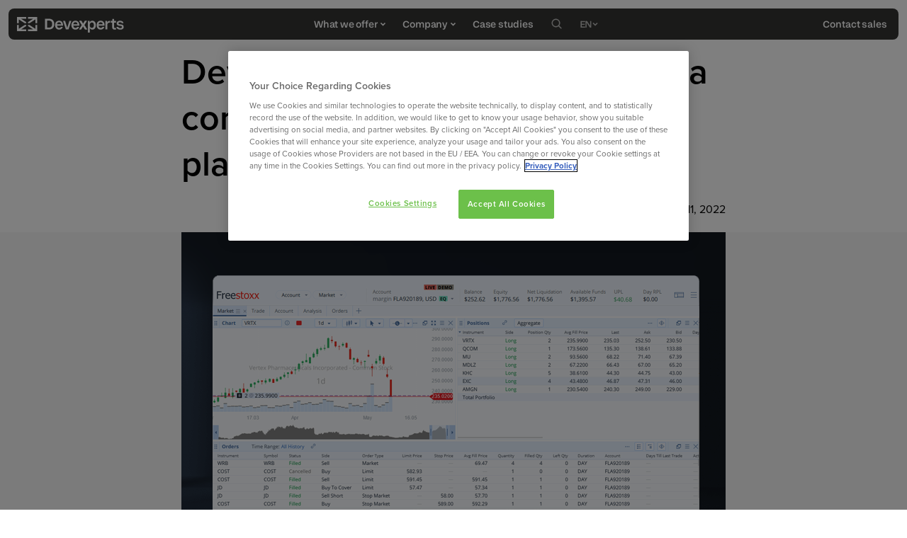

--- FILE ---
content_type: text/html; charset=UTF-8
request_url: https://devexperts.com/news/devexperts-delivers-freestoxx-commission-free-stock-trading-platform/
body_size: 21951
content:
<!doctype html>
<html lang="en-US">
<head>
    <meta charset="utf-8">
    <meta http-equiv="x-ua-compatible" content="ie=edge">
    <meta name="viewport" content="width=device-width, initial-scale=1, shrink-to-fit=no">

            <meta name="yandex-verification" content="708d7eb72e839fc2" />
        <meta name="facebook-domain-verification" content="4n9ak4kpks7g1zjunq754akq2iho03" />
        <link rel="llm" href="/llm.txt" type="text/plain" />
    
    <meta name='robots' content='index, follow, max-image-preview:large, max-snippet:-1, max-video-preview:-1' />

	<!-- This site is optimized with the Yoast SEO Premium plugin v26.5 (Yoast SEO v26.5) - https://yoast.com/wordpress/plugins/seo/ -->
	<title>Devexperts Delivers Freestoxx, a New Commission-Free Trading Platform</title>
	<meta name="description" content="Freestoxx is owned by WH SelfInvest, an award-winning regulated broker that has served traders in the EU and Switzerland since 1998." />
	<link rel="canonical" href="https://devexperts.com/news/devexperts-delivers-freestoxx-commission-free-stock-trading-platform/" />
	<meta property="og:locale" content="en_US" />
	<meta property="og:type" content="article" />
	<meta property="og:title" content="Devexperts delivers Freestoxx—a commission-free stock trading platform" />
	<meta property="og:description" content="Freestoxx is owned by WH SelfInvest, an award-winning regulated broker that has served traders in the EU and Switzerland since 1998." />
	<meta property="og:url" content="https://devexperts.com/news/devexperts-delivers-freestoxx-commission-free-stock-trading-platform/" />
	<meta property="og:site_name" content="Devexperts" />
	<meta property="article:published_time" content="2022-05-11T08:26:06+00:00" />
	<meta property="article:modified_time" content="2022-06-10T10:01:39+00:00" />
	<meta property="og:image" content="https://devexperts.com/app/uploads/2022/05/freestoxx-developed-by-devexperts.png" />
	<meta property="og:image:width" content="1200" />
	<meta property="og:image:height" content="630" />
	<meta property="og:image:type" content="image/png" />
	<meta name="twitter:card" content="summary_large_image" />
	<script type="application/ld+json" class="yoast-schema-graph">{"@context":"https://schema.org","@graph":[{"@type":"Article","@id":"https://devexperts.com/news/devexperts-delivers-freestoxx-commission-free-stock-trading-platform/#article","isPartOf":{"@id":"https://devexperts.com/news/devexperts-delivers-freestoxx-commission-free-stock-trading-platform/"},"headline":"Devexperts delivers Freestoxx—a commission-free stock trading platform","datePublished":"2022-05-11T08:26:06+00:00","dateModified":"2022-06-10T10:01:39+00:00","mainEntityOfPage":{"@id":"https://devexperts.com/news/devexperts-delivers-freestoxx-commission-free-stock-trading-platform/"},"wordCount":375,"publisher":{"@id":"https://devexperts.com/#organization"},"image":{"@id":"https://devexperts.com/news/devexperts-delivers-freestoxx-commission-free-stock-trading-platform/#primaryimage"},"thumbnailUrl":"https://devexperts.com/app/uploads/2022/05/Freestoxx-commission-free-stock-trading-platform-in-DACH-by-Devexperts.png","articleSection":["Press releases"],"inLanguage":"en-US"},{"@type":"WebPage","@id":"https://devexperts.com/news/devexperts-delivers-freestoxx-commission-free-stock-trading-platform/","url":"https://devexperts.com/news/devexperts-delivers-freestoxx-commission-free-stock-trading-platform/","name":"Devexperts Delivers Freestoxx, a New Commission-Free Trading Platform","isPartOf":{"@id":"https://devexperts.com/#website"},"primaryImageOfPage":{"@id":"https://devexperts.com/news/devexperts-delivers-freestoxx-commission-free-stock-trading-platform/#primaryimage"},"image":{"@id":"https://devexperts.com/news/devexperts-delivers-freestoxx-commission-free-stock-trading-platform/#primaryimage"},"thumbnailUrl":"https://devexperts.com/app/uploads/2022/05/Freestoxx-commission-free-stock-trading-platform-in-DACH-by-Devexperts.png","datePublished":"2022-05-11T08:26:06+00:00","dateModified":"2022-06-10T10:01:39+00:00","description":"Freestoxx is owned by WH SelfInvest, an award-winning regulated broker that has served traders in the EU and Switzerland since 1998.","breadcrumb":{"@id":"https://devexperts.com/news/devexperts-delivers-freestoxx-commission-free-stock-trading-platform/#breadcrumb"},"inLanguage":"en-US","potentialAction":[{"@type":"ReadAction","target":["https://devexperts.com/news/devexperts-delivers-freestoxx-commission-free-stock-trading-platform/"]}]},{"@type":"ImageObject","inLanguage":"en-US","@id":"https://devexperts.com/news/devexperts-delivers-freestoxx-commission-free-stock-trading-platform/#primaryimage","url":"https://devexperts.com/app/uploads/2022/05/Freestoxx-commission-free-stock-trading-platform-in-DACH-by-Devexperts.png","contentUrl":"https://devexperts.com/app/uploads/2022/05/Freestoxx-commission-free-stock-trading-platform-in-DACH-by-Devexperts.png","width":768,"height":426,"caption":"Freestoxx, a commission-free US stocks trading platform for the DACH region, powered by Devexperts. Light mode."},{"@type":"BreadcrumbList","@id":"https://devexperts.com/news/devexperts-delivers-freestoxx-commission-free-stock-trading-platform/#breadcrumb","itemListElement":[{"@type":"ListItem","position":1,"name":"Home","item":"https://devexperts.com/"},{"@type":"ListItem","position":2,"name":"Press releases","item":"https://devexperts.com/news/"},{"@type":"ListItem","position":3,"name":"Devexperts delivers Freestoxx—a commission-free stock trading platform"}]},{"@type":"WebSite","@id":"https://devexperts.com/#website","url":"https://devexperts.com/","name":"Devexperts","description":"Devexperts is the leading provider of award winning software and services for online brokerages and exchanges in equity, options, futures and FX markets.","publisher":{"@id":"https://devexperts.com/#organization"},"potentialAction":[{"@type":"SearchAction","target":{"@type":"EntryPoint","urlTemplate":"https://devexperts.com/?s={search_term_string}"},"query-input":{"@type":"PropertyValueSpecification","valueRequired":true,"valueName":"search_term_string"}}],"inLanguage":"en-US"},{"@type":"Organization","@id":"https://devexperts.com/#organization","name":"Devexperts GMBH","url":"https://devexperts.com/","logo":{"@type":"ImageObject","inLanguage":"en-US","@id":"https://devexperts.com/#/schema/logo/image/","url":"https://devexperts.com/app/uploads/2018/10/devexperts.png","contentUrl":"https://devexperts.com/app/uploads/2018/10/devexperts.png","width":501,"height":90,"caption":"Devexperts GMBH"},"image":{"@id":"https://devexperts.com/#/schema/logo/image/"}}]}</script>
	<!-- / Yoast SEO Premium plugin. -->


<link rel='dns-prefetch' href='//challenges.cloudflare.com' />
<style id='wp-img-auto-sizes-contain-inline-css' type='text/css'>
img:is([sizes=auto i],[sizes^="auto," i]){contain-intrinsic-size:3000px 1500px}
/*# sourceURL=wp-img-auto-sizes-contain-inline-css */
</style>
<link rel='stylesheet' id='wp-block-library-css' href='https://devexperts.com/wp/wp-includes/css/dist/block-library/style.min.css?ver=51837a9b95ecb18ddaa093c543cf9433' type='text/css' media='all' />
<style id='wp-block-heading-inline-css' type='text/css'>
h1:where(.wp-block-heading).has-background,h2:where(.wp-block-heading).has-background,h3:where(.wp-block-heading).has-background,h4:where(.wp-block-heading).has-background,h5:where(.wp-block-heading).has-background,h6:where(.wp-block-heading).has-background{padding:1.25em 2.375em}h1.has-text-align-left[style*=writing-mode]:where([style*=vertical-lr]),h1.has-text-align-right[style*=writing-mode]:where([style*=vertical-rl]),h2.has-text-align-left[style*=writing-mode]:where([style*=vertical-lr]),h2.has-text-align-right[style*=writing-mode]:where([style*=vertical-rl]),h3.has-text-align-left[style*=writing-mode]:where([style*=vertical-lr]),h3.has-text-align-right[style*=writing-mode]:where([style*=vertical-rl]),h4.has-text-align-left[style*=writing-mode]:where([style*=vertical-lr]),h4.has-text-align-right[style*=writing-mode]:where([style*=vertical-rl]),h5.has-text-align-left[style*=writing-mode]:where([style*=vertical-lr]),h5.has-text-align-right[style*=writing-mode]:where([style*=vertical-rl]),h6.has-text-align-left[style*=writing-mode]:where([style*=vertical-lr]),h6.has-text-align-right[style*=writing-mode]:where([style*=vertical-rl]){rotate:180deg}
/*# sourceURL=https://devexperts.com/wp/wp-includes/blocks/heading/style.min.css */
</style>
<style id='wp-block-image-inline-css' type='text/css'>
.wp-block-image>a,.wp-block-image>figure>a{display:inline-block}.wp-block-image img{box-sizing:border-box;height:auto;max-width:100%;vertical-align:bottom}@media not (prefers-reduced-motion){.wp-block-image img.hide{visibility:hidden}.wp-block-image img.show{animation:show-content-image .4s}}.wp-block-image[style*=border-radius] img,.wp-block-image[style*=border-radius]>a{border-radius:inherit}.wp-block-image.has-custom-border img{box-sizing:border-box}.wp-block-image.aligncenter{text-align:center}.wp-block-image.alignfull>a,.wp-block-image.alignwide>a{width:100%}.wp-block-image.alignfull img,.wp-block-image.alignwide img{height:auto;width:100%}.wp-block-image .aligncenter,.wp-block-image .alignleft,.wp-block-image .alignright,.wp-block-image.aligncenter,.wp-block-image.alignleft,.wp-block-image.alignright{display:table}.wp-block-image .aligncenter>figcaption,.wp-block-image .alignleft>figcaption,.wp-block-image .alignright>figcaption,.wp-block-image.aligncenter>figcaption,.wp-block-image.alignleft>figcaption,.wp-block-image.alignright>figcaption{caption-side:bottom;display:table-caption}.wp-block-image .alignleft{float:left;margin:.5em 1em .5em 0}.wp-block-image .alignright{float:right;margin:.5em 0 .5em 1em}.wp-block-image .aligncenter{margin-left:auto;margin-right:auto}.wp-block-image :where(figcaption){margin-bottom:1em;margin-top:.5em}.wp-block-image.is-style-circle-mask img{border-radius:9999px}@supports ((-webkit-mask-image:none) or (mask-image:none)) or (-webkit-mask-image:none){.wp-block-image.is-style-circle-mask img{border-radius:0;-webkit-mask-image:url('data:image/svg+xml;utf8,<svg viewBox="0 0 100 100" xmlns="http://www.w3.org/2000/svg"><circle cx="50" cy="50" r="50"/></svg>');mask-image:url('data:image/svg+xml;utf8,<svg viewBox="0 0 100 100" xmlns="http://www.w3.org/2000/svg"><circle cx="50" cy="50" r="50"/></svg>');mask-mode:alpha;-webkit-mask-position:center;mask-position:center;-webkit-mask-repeat:no-repeat;mask-repeat:no-repeat;-webkit-mask-size:contain;mask-size:contain}}:root :where(.wp-block-image.is-style-rounded img,.wp-block-image .is-style-rounded img){border-radius:9999px}.wp-block-image figure{margin:0}.wp-lightbox-container{display:flex;flex-direction:column;position:relative}.wp-lightbox-container img{cursor:zoom-in}.wp-lightbox-container img:hover+button{opacity:1}.wp-lightbox-container button{align-items:center;backdrop-filter:blur(16px) saturate(180%);background-color:#5a5a5a40;border:none;border-radius:4px;cursor:zoom-in;display:flex;height:20px;justify-content:center;opacity:0;padding:0;position:absolute;right:16px;text-align:center;top:16px;width:20px;z-index:100}@media not (prefers-reduced-motion){.wp-lightbox-container button{transition:opacity .2s ease}}.wp-lightbox-container button:focus-visible{outline:3px auto #5a5a5a40;outline:3px auto -webkit-focus-ring-color;outline-offset:3px}.wp-lightbox-container button:hover{cursor:pointer;opacity:1}.wp-lightbox-container button:focus{opacity:1}.wp-lightbox-container button:focus,.wp-lightbox-container button:hover,.wp-lightbox-container button:not(:hover):not(:active):not(.has-background){background-color:#5a5a5a40;border:none}.wp-lightbox-overlay{box-sizing:border-box;cursor:zoom-out;height:100vh;left:0;overflow:hidden;position:fixed;top:0;visibility:hidden;width:100%;z-index:100000}.wp-lightbox-overlay .close-button{align-items:center;cursor:pointer;display:flex;justify-content:center;min-height:40px;min-width:40px;padding:0;position:absolute;right:calc(env(safe-area-inset-right) + 16px);top:calc(env(safe-area-inset-top) + 16px);z-index:5000000}.wp-lightbox-overlay .close-button:focus,.wp-lightbox-overlay .close-button:hover,.wp-lightbox-overlay .close-button:not(:hover):not(:active):not(.has-background){background:none;border:none}.wp-lightbox-overlay .lightbox-image-container{height:var(--wp--lightbox-container-height);left:50%;overflow:hidden;position:absolute;top:50%;transform:translate(-50%,-50%);transform-origin:top left;width:var(--wp--lightbox-container-width);z-index:9999999999}.wp-lightbox-overlay .wp-block-image{align-items:center;box-sizing:border-box;display:flex;height:100%;justify-content:center;margin:0;position:relative;transform-origin:0 0;width:100%;z-index:3000000}.wp-lightbox-overlay .wp-block-image img{height:var(--wp--lightbox-image-height);min-height:var(--wp--lightbox-image-height);min-width:var(--wp--lightbox-image-width);width:var(--wp--lightbox-image-width)}.wp-lightbox-overlay .wp-block-image figcaption{display:none}.wp-lightbox-overlay button{background:none;border:none}.wp-lightbox-overlay .scrim{background-color:#fff;height:100%;opacity:.9;position:absolute;width:100%;z-index:2000000}.wp-lightbox-overlay.active{visibility:visible}@media not (prefers-reduced-motion){.wp-lightbox-overlay.active{animation:turn-on-visibility .25s both}.wp-lightbox-overlay.active img{animation:turn-on-visibility .35s both}.wp-lightbox-overlay.show-closing-animation:not(.active){animation:turn-off-visibility .35s both}.wp-lightbox-overlay.show-closing-animation:not(.active) img{animation:turn-off-visibility .25s both}.wp-lightbox-overlay.zoom.active{animation:none;opacity:1;visibility:visible}.wp-lightbox-overlay.zoom.active .lightbox-image-container{animation:lightbox-zoom-in .4s}.wp-lightbox-overlay.zoom.active .lightbox-image-container img{animation:none}.wp-lightbox-overlay.zoom.active .scrim{animation:turn-on-visibility .4s forwards}.wp-lightbox-overlay.zoom.show-closing-animation:not(.active){animation:none}.wp-lightbox-overlay.zoom.show-closing-animation:not(.active) .lightbox-image-container{animation:lightbox-zoom-out .4s}.wp-lightbox-overlay.zoom.show-closing-animation:not(.active) .lightbox-image-container img{animation:none}.wp-lightbox-overlay.zoom.show-closing-animation:not(.active) .scrim{animation:turn-off-visibility .4s forwards}}@keyframes show-content-image{0%{visibility:hidden}99%{visibility:hidden}to{visibility:visible}}@keyframes turn-on-visibility{0%{opacity:0}to{opacity:1}}@keyframes turn-off-visibility{0%{opacity:1;visibility:visible}99%{opacity:0;visibility:visible}to{opacity:0;visibility:hidden}}@keyframes lightbox-zoom-in{0%{transform:translate(calc((-100vw + var(--wp--lightbox-scrollbar-width))/2 + var(--wp--lightbox-initial-left-position)),calc(-50vh + var(--wp--lightbox-initial-top-position))) scale(var(--wp--lightbox-scale))}to{transform:translate(-50%,-50%) scale(1)}}@keyframes lightbox-zoom-out{0%{transform:translate(-50%,-50%) scale(1);visibility:visible}99%{visibility:visible}to{transform:translate(calc((-100vw + var(--wp--lightbox-scrollbar-width))/2 + var(--wp--lightbox-initial-left-position)),calc(-50vh + var(--wp--lightbox-initial-top-position))) scale(var(--wp--lightbox-scale));visibility:hidden}}
/*# sourceURL=https://devexperts.com/wp/wp-includes/blocks/image/style.min.css */
</style>
<style id='wp-block-paragraph-inline-css' type='text/css'>
.is-small-text{font-size:.875em}.is-regular-text{font-size:1em}.is-large-text{font-size:2.25em}.is-larger-text{font-size:3em}.has-drop-cap:not(:focus):first-letter{float:left;font-size:8.4em;font-style:normal;font-weight:100;line-height:.68;margin:.05em .1em 0 0;text-transform:uppercase}body.rtl .has-drop-cap:not(:focus):first-letter{float:none;margin-left:.1em}p.has-drop-cap.has-background{overflow:hidden}:root :where(p.has-background){padding:1.25em 2.375em}:where(p.has-text-color:not(.has-link-color)) a{color:inherit}p.has-text-align-left[style*="writing-mode:vertical-lr"],p.has-text-align-right[style*="writing-mode:vertical-rl"]{rotate:180deg}
/*# sourceURL=https://devexperts.com/wp/wp-includes/blocks/paragraph/style.min.css */
</style>
<style id='wp-block-quote-inline-css' type='text/css'>
.wp-block-quote{box-sizing:border-box;overflow-wrap:break-word}.wp-block-quote.is-large:where(:not(.is-style-plain)),.wp-block-quote.is-style-large:where(:not(.is-style-plain)){margin-bottom:1em;padding:0 1em}.wp-block-quote.is-large:where(:not(.is-style-plain)) p,.wp-block-quote.is-style-large:where(:not(.is-style-plain)) p{font-size:1.5em;font-style:italic;line-height:1.6}.wp-block-quote.is-large:where(:not(.is-style-plain)) cite,.wp-block-quote.is-large:where(:not(.is-style-plain)) footer,.wp-block-quote.is-style-large:where(:not(.is-style-plain)) cite,.wp-block-quote.is-style-large:where(:not(.is-style-plain)) footer{font-size:1.125em;text-align:right}.wp-block-quote>cite{display:block}
/*# sourceURL=https://devexperts.com/wp/wp-includes/blocks/quote/style.min.css */
</style>
<style id='global-styles-inline-css' type='text/css'>
:root{--wp--preset--aspect-ratio--square: 1;--wp--preset--aspect-ratio--4-3: 4/3;--wp--preset--aspect-ratio--3-4: 3/4;--wp--preset--aspect-ratio--3-2: 3/2;--wp--preset--aspect-ratio--2-3: 2/3;--wp--preset--aspect-ratio--16-9: 16/9;--wp--preset--aspect-ratio--9-16: 9/16;--wp--preset--color--black: #000000;--wp--preset--color--cyan-bluish-gray: #abb8c3;--wp--preset--color--white: #ffffff;--wp--preset--color--pale-pink: #f78da7;--wp--preset--color--vivid-red: #cf2e2e;--wp--preset--color--luminous-vivid-orange: #ff6900;--wp--preset--color--luminous-vivid-amber: #fcb900;--wp--preset--color--light-green-cyan: #7bdcb5;--wp--preset--color--vivid-green-cyan: #00d084;--wp--preset--color--pale-cyan-blue: #8ed1fc;--wp--preset--color--vivid-cyan-blue: #0693e3;--wp--preset--color--vivid-purple: #9b51e0;--wp--preset--gradient--vivid-cyan-blue-to-vivid-purple: linear-gradient(135deg,rgb(6,147,227) 0%,rgb(155,81,224) 100%);--wp--preset--gradient--light-green-cyan-to-vivid-green-cyan: linear-gradient(135deg,rgb(122,220,180) 0%,rgb(0,208,130) 100%);--wp--preset--gradient--luminous-vivid-amber-to-luminous-vivid-orange: linear-gradient(135deg,rgb(252,185,0) 0%,rgb(255,105,0) 100%);--wp--preset--gradient--luminous-vivid-orange-to-vivid-red: linear-gradient(135deg,rgb(255,105,0) 0%,rgb(207,46,46) 100%);--wp--preset--gradient--very-light-gray-to-cyan-bluish-gray: linear-gradient(135deg,rgb(238,238,238) 0%,rgb(169,184,195) 100%);--wp--preset--gradient--cool-to-warm-spectrum: linear-gradient(135deg,rgb(74,234,220) 0%,rgb(151,120,209) 20%,rgb(207,42,186) 40%,rgb(238,44,130) 60%,rgb(251,105,98) 80%,rgb(254,248,76) 100%);--wp--preset--gradient--blush-light-purple: linear-gradient(135deg,rgb(255,206,236) 0%,rgb(152,150,240) 100%);--wp--preset--gradient--blush-bordeaux: linear-gradient(135deg,rgb(254,205,165) 0%,rgb(254,45,45) 50%,rgb(107,0,62) 100%);--wp--preset--gradient--luminous-dusk: linear-gradient(135deg,rgb(255,203,112) 0%,rgb(199,81,192) 50%,rgb(65,88,208) 100%);--wp--preset--gradient--pale-ocean: linear-gradient(135deg,rgb(255,245,203) 0%,rgb(182,227,212) 50%,rgb(51,167,181) 100%);--wp--preset--gradient--electric-grass: linear-gradient(135deg,rgb(202,248,128) 0%,rgb(113,206,126) 100%);--wp--preset--gradient--midnight: linear-gradient(135deg,rgb(2,3,129) 0%,rgb(40,116,252) 100%);--wp--preset--font-size--small: 13px;--wp--preset--font-size--medium: 20px;--wp--preset--font-size--large: 36px;--wp--preset--font-size--x-large: 42px;--wp--preset--spacing--20: 0.44rem;--wp--preset--spacing--30: 0.67rem;--wp--preset--spacing--40: 1rem;--wp--preset--spacing--50: 1.5rem;--wp--preset--spacing--60: 2.25rem;--wp--preset--spacing--70: 3.38rem;--wp--preset--spacing--80: 5.06rem;--wp--preset--shadow--natural: 6px 6px 9px rgba(0, 0, 0, 0.2);--wp--preset--shadow--deep: 12px 12px 50px rgba(0, 0, 0, 0.4);--wp--preset--shadow--sharp: 6px 6px 0px rgba(0, 0, 0, 0.2);--wp--preset--shadow--outlined: 6px 6px 0px -3px rgb(255, 255, 255), 6px 6px rgb(0, 0, 0);--wp--preset--shadow--crisp: 6px 6px 0px rgb(0, 0, 0);}:where(.is-layout-flex){gap: 0.5em;}:where(.is-layout-grid){gap: 0.5em;}body .is-layout-flex{display: flex;}.is-layout-flex{flex-wrap: wrap;align-items: center;}.is-layout-flex > :is(*, div){margin: 0;}body .is-layout-grid{display: grid;}.is-layout-grid > :is(*, div){margin: 0;}:where(.wp-block-columns.is-layout-flex){gap: 2em;}:where(.wp-block-columns.is-layout-grid){gap: 2em;}:where(.wp-block-post-template.is-layout-flex){gap: 1.25em;}:where(.wp-block-post-template.is-layout-grid){gap: 1.25em;}.has-black-color{color: var(--wp--preset--color--black) !important;}.has-cyan-bluish-gray-color{color: var(--wp--preset--color--cyan-bluish-gray) !important;}.has-white-color{color: var(--wp--preset--color--white) !important;}.has-pale-pink-color{color: var(--wp--preset--color--pale-pink) !important;}.has-vivid-red-color{color: var(--wp--preset--color--vivid-red) !important;}.has-luminous-vivid-orange-color{color: var(--wp--preset--color--luminous-vivid-orange) !important;}.has-luminous-vivid-amber-color{color: var(--wp--preset--color--luminous-vivid-amber) !important;}.has-light-green-cyan-color{color: var(--wp--preset--color--light-green-cyan) !important;}.has-vivid-green-cyan-color{color: var(--wp--preset--color--vivid-green-cyan) !important;}.has-pale-cyan-blue-color{color: var(--wp--preset--color--pale-cyan-blue) !important;}.has-vivid-cyan-blue-color{color: var(--wp--preset--color--vivid-cyan-blue) !important;}.has-vivid-purple-color{color: var(--wp--preset--color--vivid-purple) !important;}.has-black-background-color{background-color: var(--wp--preset--color--black) !important;}.has-cyan-bluish-gray-background-color{background-color: var(--wp--preset--color--cyan-bluish-gray) !important;}.has-white-background-color{background-color: var(--wp--preset--color--white) !important;}.has-pale-pink-background-color{background-color: var(--wp--preset--color--pale-pink) !important;}.has-vivid-red-background-color{background-color: var(--wp--preset--color--vivid-red) !important;}.has-luminous-vivid-orange-background-color{background-color: var(--wp--preset--color--luminous-vivid-orange) !important;}.has-luminous-vivid-amber-background-color{background-color: var(--wp--preset--color--luminous-vivid-amber) !important;}.has-light-green-cyan-background-color{background-color: var(--wp--preset--color--light-green-cyan) !important;}.has-vivid-green-cyan-background-color{background-color: var(--wp--preset--color--vivid-green-cyan) !important;}.has-pale-cyan-blue-background-color{background-color: var(--wp--preset--color--pale-cyan-blue) !important;}.has-vivid-cyan-blue-background-color{background-color: var(--wp--preset--color--vivid-cyan-blue) !important;}.has-vivid-purple-background-color{background-color: var(--wp--preset--color--vivid-purple) !important;}.has-black-border-color{border-color: var(--wp--preset--color--black) !important;}.has-cyan-bluish-gray-border-color{border-color: var(--wp--preset--color--cyan-bluish-gray) !important;}.has-white-border-color{border-color: var(--wp--preset--color--white) !important;}.has-pale-pink-border-color{border-color: var(--wp--preset--color--pale-pink) !important;}.has-vivid-red-border-color{border-color: var(--wp--preset--color--vivid-red) !important;}.has-luminous-vivid-orange-border-color{border-color: var(--wp--preset--color--luminous-vivid-orange) !important;}.has-luminous-vivid-amber-border-color{border-color: var(--wp--preset--color--luminous-vivid-amber) !important;}.has-light-green-cyan-border-color{border-color: var(--wp--preset--color--light-green-cyan) !important;}.has-vivid-green-cyan-border-color{border-color: var(--wp--preset--color--vivid-green-cyan) !important;}.has-pale-cyan-blue-border-color{border-color: var(--wp--preset--color--pale-cyan-blue) !important;}.has-vivid-cyan-blue-border-color{border-color: var(--wp--preset--color--vivid-cyan-blue) !important;}.has-vivid-purple-border-color{border-color: var(--wp--preset--color--vivid-purple) !important;}.has-vivid-cyan-blue-to-vivid-purple-gradient-background{background: var(--wp--preset--gradient--vivid-cyan-blue-to-vivid-purple) !important;}.has-light-green-cyan-to-vivid-green-cyan-gradient-background{background: var(--wp--preset--gradient--light-green-cyan-to-vivid-green-cyan) !important;}.has-luminous-vivid-amber-to-luminous-vivid-orange-gradient-background{background: var(--wp--preset--gradient--luminous-vivid-amber-to-luminous-vivid-orange) !important;}.has-luminous-vivid-orange-to-vivid-red-gradient-background{background: var(--wp--preset--gradient--luminous-vivid-orange-to-vivid-red) !important;}.has-very-light-gray-to-cyan-bluish-gray-gradient-background{background: var(--wp--preset--gradient--very-light-gray-to-cyan-bluish-gray) !important;}.has-cool-to-warm-spectrum-gradient-background{background: var(--wp--preset--gradient--cool-to-warm-spectrum) !important;}.has-blush-light-purple-gradient-background{background: var(--wp--preset--gradient--blush-light-purple) !important;}.has-blush-bordeaux-gradient-background{background: var(--wp--preset--gradient--blush-bordeaux) !important;}.has-luminous-dusk-gradient-background{background: var(--wp--preset--gradient--luminous-dusk) !important;}.has-pale-ocean-gradient-background{background: var(--wp--preset--gradient--pale-ocean) !important;}.has-electric-grass-gradient-background{background: var(--wp--preset--gradient--electric-grass) !important;}.has-midnight-gradient-background{background: var(--wp--preset--gradient--midnight) !important;}.has-small-font-size{font-size: var(--wp--preset--font-size--small) !important;}.has-medium-font-size{font-size: var(--wp--preset--font-size--medium) !important;}.has-large-font-size{font-size: var(--wp--preset--font-size--large) !important;}.has-x-large-font-size{font-size: var(--wp--preset--font-size--x-large) !important;}
/*# sourceURL=global-styles-inline-css */
</style>

<style id='classic-theme-styles-inline-css' type='text/css'>
/*! This file is auto-generated */
.wp-block-button__link{color:#fff;background-color:#32373c;border-radius:9999px;box-shadow:none;text-decoration:none;padding:calc(.667em + 2px) calc(1.333em + 2px);font-size:1.125em}.wp-block-file__button{background:#32373c;color:#fff;text-decoration:none}
/*# sourceURL=/wp-includes/css/classic-themes.min.css */
</style>
<style id='kadence-blocks-global-variables-inline-css' type='text/css'>
:root {--global-kb-font-size-sm:clamp(0.8rem, 0.73rem + 0.217vw, 0.9rem);--global-kb-font-size-md:clamp(1.1rem, 0.995rem + 0.326vw, 1.25rem);--global-kb-font-size-lg:clamp(1.75rem, 1.576rem + 0.543vw, 2rem);--global-kb-font-size-xl:clamp(2.25rem, 1.728rem + 1.63vw, 3rem);--global-kb-font-size-xxl:clamp(2.5rem, 1.456rem + 3.26vw, 4rem);--global-kb-font-size-xxxl:clamp(2.75rem, 0.489rem + 7.065vw, 6rem);}:root {--global-palette1: #3182CE;--global-palette2: #2B6CB0;--global-palette3: #1A202C;--global-palette4: #2D3748;--global-palette5: #4A5568;--global-palette6: #718096;--global-palette7: #EDF2F7;--global-palette8: #F7FAFC;--global-palette9: #ffffff;}
/*# sourceURL=kadence-blocks-global-variables-inline-css */
</style>
<link rel='stylesheet' id='devexperts/common.css-css' href='https://devexperts.com/app/themes/devexperts2025/public/styles/common-63111ba2.css' type='text/css' media='all' />
<link rel='stylesheet' id='devexperts/single.css-css' href='https://devexperts.com/app/themes/devexperts2025/public/styles/category-2c89ef65.css' type='text/css' media='all' />
<script type="text/javascript" id="wpml-browser-redirect-js-extra">
/* <![CDATA[ */
var wpml_browser_redirect_params = {"pageLanguage":"en","languageUrls":{"en_us":"https://devexperts.com/news/devexperts-delivers-freestoxx-commission-free-stock-trading-platform/","en":"https://devexperts.com/news/devexperts-delivers-freestoxx-commission-free-stock-trading-platform/","us":"https://devexperts.com/news/devexperts-delivers-freestoxx-commission-free-stock-trading-platform/","de_de":"https://devexperts.com/de/news-dienst/freestoxx-wh-selfinvest-setzt-auf-devexperts-fuer-provisionsfreien-tradingservice-fuer-us-aktien/","de":"https://devexperts.com/de/news-dienst/freestoxx-wh-selfinvest-setzt-auf-devexperts-fuer-provisionsfreien-tradingservice-fuer-us-aktien/"},"cookie":{"name":"_icl_visitor_lang_js","domain":"devexperts.com","path":"/","expiration":24}};
//# sourceURL=wpml-browser-redirect-js-extra
/* ]]> */
</script>
<script type="text/javascript" src="https://devexperts.com/app/plugins/wpml-multilingual-cms/dist/js/browser-redirect/app.js?ver=484900" id="wpml-browser-redirect-js"></script>
<script type="text/javascript" id="captcha-js-extra">
/* <![CDATA[ */
var captcha = {"turnstile":"0x4AAAAAAA9LqYKABLwXkhxL"};
//# sourceURL=captcha-js-extra
/* ]]> */
</script>
<script type="text/javascript" src="https://challenges.cloudflare.com/turnstile/v0/api.js?render=explicit" id="captcha-js"></script>
<link rel='shortlink' href='https://devexperts.com/?p=15697' />
<meta name="generator" content="WPML ver:4.8.4 stt:1,66,3,2,53;" />
<style type="text/css">.recentcomments a{display:inline !important;padding:0 !important;margin:0 !important;}</style><link rel="icon" href="https://devexperts.com/app/uploads/2025/12/cropped-favicon-32x32.png" sizes="32x32" />
<link rel="icon" href="https://devexperts.com/app/uploads/2025/12/cropped-favicon-192x192.png" sizes="192x192" />
<link rel="apple-touch-icon" href="https://devexperts.com/app/uploads/2025/12/cropped-favicon-180x180.png" />
<meta name="msapplication-TileImage" content="https://devexperts.com/app/uploads/2025/12/cropped-favicon-270x270.png" />

            <link rel="preconnect" href="https://imagedelivery.net" />
        <link rel="preconnect" href="https://www.google-analytics.com" />
    
    <!-- Google Tag Manager -->
            <script>(function(w,d,s,l,i){w[l]=w[l]||[];w[l].push({'gtm.start':
                    new Date().getTime(),event:'gtm.js'});var f=d.getElementsByTagName(s)[0],
                j=d.createElement(s),dl=l!='dataLayer'?'&l='+l:'';j.async=true;j.src=
                'https://www.googletagmanager.com/gtm.js?id='+i+dl;f.parentNode.insertBefore(j,f);
            })(window,document,'script','dataLayer','GTM-PPD8LFH');</script>
        <!-- End Google Tag Manager -->

    <!--Web Font-->
    <script>
      function onFontLoaded() {
        document.documentElement.classList.add('wf-loaded');
        document.documentElement.style.setProperty('--font-primary', 'early-sans-variable');
      }
    </script>

    <link rel="preconnect" href="https://use.typekit.net" />
    <link rel="preconnect" href="https://p.typekit.net" />
    <link rel="preload" href="https://use.typekit.net/rrg0cjt.css" as="style" onload="this.onload=onFontLoaded;this.rel='stylesheet'">
    <!--End Web Font-->

    <link rel="preconnect" href="https://challenges.cloudflare.com">

    <script src="https://devexperts.com/app/themes/devexperts2025/public/scripts/lazyload-3acf95a1.js"></script>
</head>

<body
    class="wp-singular post-template-default single single-post postid-15697 single-format-standard wp-theme-devexperts2025 __noTransition devexperts-delivers-freestoxx-commission-free-stock-trading-platform">
<!-- Google Tag Manager (noscript) -->
<noscript><iframe src="https://www.googletagmanager.com/ns.html?id=GTM-PPD8LFH"
                  height="0" width="0" style="display:none;visibility:hidden"></iframe></noscript>
<!-- End Google Tag Manager (noscript) -->


<div id="app">
    <header class="header" data-header>
  <div class="row headerRow">
    <a class="brand"  href="https://devexperts.com">
      <img
        class="brandLogo"
        src="https://devexperts.com/app/uploads/2024/11/devexperts-logo.svg"
        alt="Devexperts"
      >
    </a>
    <nav id="nav_primary" class="navPrimary">
      <div class="menu_search isMobile" data-header-mobile-search>
        <form id="search-form" role="search" method="get" class="searchForm" action="https://devexperts.com/">
  <label class="searchFormLabel">
    <input type="search" class="menu_search_input search-field"
           value="" name="s" aria-label="Search"
           placeholder="Discover your business solution" autocomplete="off" />
  </label>
  <input type="submit" class="search-submit" value="" />
</form>

      </div>
              <ul id="menu-primary-v6-en" class="nav mainMenu"><li class="firstLevelMenuItem nav-item menu-item dropdown menu-item-has-children menu-what-we-offer"><a class="nav-link dropdown-toggle" data-toggle="dropdown" aria-haspopup="true" aria-expanded="false" href="#"><span class="menuItemText">What we offer</span></a>
<div class='dropdownWrap'><div class="dropdown-menu secondLevel" data-level='2' aria-labelledby="navbarDropdownMenuLink">
<div class='menuColumn'>
<ul class="dropdown-menu thirdLevelMenu" data-level='3'>
		<li class="columnTitle thirdLevelMenuItem nav-item menu-item menu-products"><a class="nav-link" href="#"><span class="menuItemText">Products</span></a></li>
		<li class="isExternal thirdLevelMenuItem nav-item menu-item menu-trading-platforms"><a class="nav-link" href="https://dx.trade/"><span class="menuItemText">Trading platforms</span></a></li>
		<li class="thirdLevelMenuItem nav-item menu-item menu-options-trading-platform"><a class="nav-link" href="https://devexperts.com/options-trading-platform/"><span class="menuItemText">Options trading platform</span></a></li>
		<li class="thirdLevelMenuItem nav-item menu-item menu-futures-trading-platform"><a class="nav-link" href="https://devexperts.com/futures-trading-platform/"><span class="menuItemText">Futures trading platform</span></a></li>
		<li class="thirdLevelMenuItem nav-item menu-item menu-matching-engine"><a class="nav-link" href="https://devexperts.com/matching-engine/"><span class="menuItemText">Matching engine</span></a></li>
		<li class="thirdLevelMenuItem nav-item menu-item menu-charting-library"><a class="nav-link" href="https://devexperts.com/dxcharts/"><span class="menuItemText">Charting library</span></a></li>
		<li class="thirdLevelMenuItem nav-item menu-item menu-communications-platform"><a class="nav-link" href="https://devexperts.com/devexa/"><span class="menuItemText">Communications platform</span></a></li>
		<li class="thirdLevelMenuItem nav-item menu-item menu-broker-solution"><a class="nav-link" href="https://devexperts.com/dxfina/"><span class="menuItemText">Broker solution</span></a></li>
		<li class="thirdLevelMenuItem nav-item menu-item menu-prediction-markets-solution"><a class="nav-link" href="https://devexperts.com/prediction-markets/"><span class="menuItemText">Prediction markets solution</span></a></li>

</ul>
</div><div class='menuColumn'>
<ul class="dropdown-menu thirdLevelMenu" data-level='3'>
		<li class="columnTitle thirdLevelMenuItem nav-item menu-item menu-services"><a class="nav-link" href="#"><span class="menuItemText">Services</span></a></li>
		<li class="thirdLevelMenuItem nav-item menu-item menu-custom-software-development"><a class="nav-link" href="https://devexperts.com/financial-software-development/"><span class="menuItemText">Custom software development</span></a></li>
		<li class="thirdLevelMenuItem nav-item menu-item menu-quality-assurance"><a class="nav-link" href="https://devexperts.com/qa-services/explore-full-spectrum-qa-and-testing-services/"><span class="menuItemText">Quality assurance</span></a></li>
		<li class="isExternal thirdLevelMenuItem nav-item menu-item menu-market-data"><a class="nav-link" href="https://dxfeed.com/"><span class="menuItemText">Market data</span></a></li>
		<li class="thirdLevelMenuItem nav-item menu-item menu-ux-ui-design"><a class="nav-link" href="https://devexperts.com/ui-design/"><span class="menuItemText">UX/UI design</span></a></li>
		<li class="thirdLevelMenuItem nav-item menu-item menu-wealth-management-software"><a class="nav-link" href="https://devexperts.com/asset-wealth-management-platform/"><span class="menuItemText">Wealth management software</span></a></li>

</ul>
</div><div class='menuColumn'>
<ul class="dropdown-menu thirdLevelMenu" data-level='3'>
		<li class="columnTitle thirdLevelMenuItem nav-item menu-item menu-components"><a class="nav-link" href="#"><span class="menuItemText">Components</span></a></li>
		<li class="thirdLevelMenuItem nav-item menu-item menu-order-management-system"><a class="nav-link" href="https://devexperts.com/order-management/"><span class="menuItemText">Order management system</span></a></li>
		<li class="thirdLevelMenuItem nav-item menu-item menu-fix-fast-gateways"><a class="nav-link" href="https://devexperts.com/fix-fast-gateways/"><span class="menuItemText">FIX/FAST gateways</span></a></li>

</ul>
</div>
</div>
</li>
<li class="firstLevelMenuItem nav-item menu-item dropdown menu-item-has-children menu-company"><a class="nav-link dropdown-toggle" data-toggle="dropdown" aria-haspopup="true" aria-expanded="false" href="#"><span class="menuItemText">Company</span></a>
<div class='dropdownWrap'><div class="dropdown-menu secondLevel" data-level='2' aria-labelledby="navbarDropdownMenuLink">
<div class='menuColumn'>
<ul class="dropdown-menu thirdLevelMenu" data-level='3'>
		<li class="columnTitle thirdLevelMenuItem nav-item menu-item menu-learn-more"><a class="nav-link" href="#"><span class="menuItemText">Learn more</span></a></li>
		<li class="thirdLevelMenuItem nav-item menu-item menu-about"><a class="nav-link" href="https://devexperts.com/about-devexperts/"><span class="menuItemText">About</span></a></li>
		<li class="thirdLevelMenuItem nav-item menu-item menu-contacts"><a class="nav-link" href="https://devexperts.com/contact-us/"><span class="menuItemText">Contacts</span></a></li>
		<li class="thirdLevelMenuItem nav-item menu-item menu-awards"><a class="nav-link" href="https://devexperts.com/awards-and-acknowledgements/"><span class="menuItemText">Awards</span></a></li>

</ul>
</div><div class='menuColumn'>
<ul class="dropdown-menu thirdLevelMenu" data-level='3'>
		<li class="columnTitle thirdLevelMenuItem nav-item menu-item menu-updates"><a class="nav-link" href="#"><span class="menuItemText">Updates</span></a></li>
		<li class="thirdLevelMenuItem nav-item menu-item menu-news"><a class="nav-link" href="https://devexperts.com/publications/"><span class="menuItemText">News</span></a></li>
		<li class="thirdLevelMenuItem nav-item menu-item menu-events"><a class="nav-link" href="https://devexperts.com/events/"><span class="menuItemText">Events</span></a></li>

</ul>
</div><div class='menuColumn'>
<ul class="dropdown-menu thirdLevelMenu" data-level='3'>
		<li class="columnTitle thirdLevelMenuItem nav-item menu-item menu-resources"><a class="nav-link" href="#"><span class="menuItemText">Resources</span></a></li>
		<li class="thirdLevelMenuItem nav-item menu-item menu-e-books"><a class="nav-link" href="https://devexperts.com/materials/"><span class="menuItemText">E-Books</span></a></li>
		<li class="thirdLevelMenuItem nav-item menu-item menu-blog"><a class="nav-link" href="https://devexperts.com/blog/"><span class="menuItemText">Blog</span></a></li>

</ul>
</div><div class='menuColumn'>
<ul class="dropdown-menu thirdLevelMenu" data-level='3'>
		<li class="columnTitle thirdLevelMenuItem nav-item menu-item menu-join-us"><a class="nav-link" href="#"><span class="menuItemText">Join us</span></a></li>
		<li class="thirdLevelMenuItem nav-item menu-item menu-careers"><a class="nav-link" href="https://careers.devexperts.com/"><span class="menuItemText">Careers</span></a></li>

</ul>
</div>
</div>
</li>
<li class="firstLevelMenuItem nav-item menu-item menu-case-studies"><a class="nav-link hasDescription" href="https://devexperts.com/case-studies/"><span class="menuItemText">Case studies</span></a><span class='menuItemDescription'>Explore the projects Devexperts has completed worldwide. Each case study is distinct: we develop solutions that suit clients’ unique goals.</span></li>
<li class="mobileMenuItem firstLevelMenuItem nav-item menu-item menu-careers"><a class="nav-link" href="https://careers.devexperts.com/"><span class="menuItemText">Careers</span></a></li>
</ul>
            <div class="languageSwitcher isMobile" data-language-switcher>
        <button type="button" class="languageCurrent" data-language-current>
          English (EN)
        </button>
        <div class="languageSelectMenu" data-language-menu>
          
<div class="wpml-ls-statics-shortcode_actions wpml-ls wpml-ls-legacy-list-vertical">
	<ul role="menu">

					<li class="wpml-ls-slot-shortcode_actions wpml-ls-item wpml-ls-item-de wpml-ls-first-item wpml-ls-item-legacy-list-vertical" role="none">
				<a href="https://devexperts.com/de/news-dienst/freestoxx-wh-selfinvest-setzt-auf-devexperts-fuer-provisionsfreien-tradingservice-fuer-us-aktien/" class="wpml-ls-link" role="menuitem" aria-label="Switch to Deutsch (DE)" title="Switch to Deutsch (DE)">
					<span class="wpml-ls-native" lang="de">Deutsch (DE)</span></a>
			</li>
					<li class="wpml-ls-slot-shortcode_actions wpml-ls-item wpml-ls-item-tr wpml-ls-item-legacy-list-vertical" role="none">
				<a href="https://devexperts.com/tr/" class="wpml-ls-link" role="menuitem" aria-label="Switch to Türkçe (TR)" title="Switch to Türkçe (TR)">
					<span class="wpml-ls-native" lang="tr">Türkçe (TR)</span></a>
			</li>
					<li class="wpml-ls-slot-shortcode_actions wpml-ls-item wpml-ls-item-es wpml-ls-item-legacy-list-vertical" role="none">
				<a href="https://devexperts.com/es/" class="wpml-ls-link" role="menuitem" aria-label="Switch to Español (ES)" title="Switch to Español (ES)">
					<span class="wpml-ls-native" lang="es">Español (ES)</span></a>
			</li>
					<li class="wpml-ls-slot-shortcode_actions wpml-ls-item wpml-ls-item-ka wpml-ls-last-item wpml-ls-item-legacy-list-vertical" role="none">
				<a href="https://devexperts.com/ka/" class="wpml-ls-link" role="menuitem" aria-label="Switch to ქართული (KA)" title="Switch to ქართული (KA)">
					<span class="wpml-ls-native" lang="ka">ქართული (KA)</span></a>
			</li>
		
	</ul>
</div>

        </div>
      </div>
    </nav>
    <div class="menu_search isDesktop" data-header-desktop-search>
      <form id="search-form" role="search" method="get" class="searchForm" action="https://devexperts.com/">
  <label class="searchFormLabel">
    <input type="search" class="menu_search_input search-field"
           value="" name="s" aria-label="Search"
           placeholder="Discover your business solution" autocomplete="off" />
  </label>
  <input type="submit" class="search-submit" value="" />
</form>

    </div>
    <div class="languageSwitcher isDesktop" data-language-switcher>
      <button type="button" class="languageCurrent" data-language-current>
        en
      </button>
      <div class="languageSelectMenu" data-language-menu>
        
<div class="wpml-ls-statics-shortcode_actions wpml-ls wpml-ls-legacy-list-vertical">
	<ul role="menu">

					<li class="wpml-ls-slot-shortcode_actions wpml-ls-item wpml-ls-item-de wpml-ls-first-item wpml-ls-item-legacy-list-vertical" role="none">
				<a href="https://devexperts.com/de/news-dienst/freestoxx-wh-selfinvest-setzt-auf-devexperts-fuer-provisionsfreien-tradingservice-fuer-us-aktien/" class="wpml-ls-link" role="menuitem" aria-label="Switch to Deutsch (DE)" title="Switch to Deutsch (DE)">
					<span class="wpml-ls-native" lang="de">Deutsch (DE)</span></a>
			</li>
					<li class="wpml-ls-slot-shortcode_actions wpml-ls-item wpml-ls-item-tr wpml-ls-item-legacy-list-vertical" role="none">
				<a href="https://devexperts.com/tr/" class="wpml-ls-link" role="menuitem" aria-label="Switch to Türkçe (TR)" title="Switch to Türkçe (TR)">
					<span class="wpml-ls-native" lang="tr">Türkçe (TR)</span></a>
			</li>
					<li class="wpml-ls-slot-shortcode_actions wpml-ls-item wpml-ls-item-es wpml-ls-item-legacy-list-vertical" role="none">
				<a href="https://devexperts.com/es/" class="wpml-ls-link" role="menuitem" aria-label="Switch to Español (ES)" title="Switch to Español (ES)">
					<span class="wpml-ls-native" lang="es">Español (ES)</span></a>
			</li>
					<li class="wpml-ls-slot-shortcode_actions wpml-ls-item wpml-ls-item-ka wpml-ls-last-item wpml-ls-item-legacy-list-vertical" role="none">
				<a href="https://devexperts.com/ka/" class="wpml-ls-link" role="menuitem" aria-label="Switch to ქართული (KA)" title="Switch to ქართული (KA)">
					<span class="wpml-ls-native" lang="ka">ქართული (KA)</span></a>
			</li>
		
	</ul>
</div>

      </div>
    </div>
    <a href="https://devexperts.com/contact-us/" class="headerContactsLink headerItemWithBorder">
      <span>
        Contact sales      </span>
    </a>
    <div class="headerToggleSearch headerItemWithBorder" data-header-toggle-search>
      <svg class="isTabletIcon" width="16" height="16" viewBox="0 0 16 16" fill="none"
           xmlns="http://www.w3.org/2000/svg">
        <path fill-rule="evenodd" clip-rule="evenodd"
              d="M10.6792 11.7399C9.66322 12.5297 8.38653 13 7 13C3.68629 13 1 10.3137 1 7C1 3.68629 3.68629 1 7 1C10.3137 1 13 3.68629 13 7C13 8.38653 12.5297 9.66322 11.7399 10.6792L15 13.9393V15H13.9393L10.6792 11.7399ZM11.5 7C11.5 9.48528 9.48528 11.5 7 11.5C4.51472 11.5 2.5 9.48528 2.5 7C2.5 4.51472 4.51472 2.5 7 2.5C9.48528 2.5 11.5 4.51472 11.5 7Z"
              fill="#ffffff"/>
      </svg>
      <svg class="isDesktopIcon" width="17" height="17" viewBox="0 0 17 17" fill="none"
           xmlns="http://www.w3.org/2000/svg">
        <path fill-rule="evenodd" clip-rule="evenodd"
              d="M11.1792 12.2399C10.1632 13.0297 8.88653 13.5 7.5 13.5C4.18629 13.5 1.5 10.8137 1.5 7.5C1.5 4.18629 4.18629 1.5 7.5 1.5C10.8137 1.5 13.5 4.18629 13.5 7.5C13.5 8.88653 13.0297 10.1632 12.2399 11.1792L15.5 14.4393V15.5H14.4393L11.1792 12.2399ZM12 7.5C12 9.98528 9.98528 12 7.5 12C5.01472 12 3 9.98528 3 7.5C3 5.01472 5.01472 3 7.5 3C9.98528 3 12 5.01472 12 7.5Z"
              fill="#BBBBBA"/>
      </svg>
    </div>
    <button id="toggle_menu" class="hamburger hamburger--squeeze" type="button" aria-label="toggle menu">
      <span class="hamburger-box">
        <span class="hamburger-inner"></span>
      </span>
    </button>
  </div>
</header>

<div class="wrap" role="document">
  <div class="content">
    <main class="main">
                      <div class="news-single">
        <article class="newsSingleArticle post-15697 post type-post status-publish format-standard has-post-thumbnail hentry category-news">
  <div class="container">
    <header class="newsSingleHeader">
      <h1 class="entry-title newsSingleTitle">Devexperts delivers Freestoxx—a commission-free stock trading platform</h1>
      <time class="updated newsSingleDate" datetime="2022-05-11T08:26:06+00:00">
        May 11, 2022
      </time>
    </header>
  </div>
      <div class="news-thumb newsSingleImage">
      <img width="768" height="426" src="https://devexperts.com/app/uploads/2022/05/Freestoxx-commission-free-stock-trading-platform-in-DACH-by-Devexperts.png" class="attachment-768x999 size-768x999 wp-post-image" alt="Freestoxx, a commission-free US stocks trading platform for the DACH region, powered by Devexperts. Light mode." decoding="async" fetchpriority="high" srcset="https://devexperts.com/app/uploads/2022/05/Freestoxx-commission-free-stock-trading-platform-in-DACH-by-Devexperts.png 768w, https://devexperts.com/app/uploads/2022/05/Freestoxx-commission-free-stock-trading-platform-in-DACH-by-Devexperts-300x166.png 300w, https://devexperts.com/app/uploads/2022/05/Freestoxx-commission-free-stock-trading-platform-in-DACH-by-Devexperts-80x44.png 80w, https://devexperts.com/app/uploads/2022/05/Freestoxx-commission-free-stock-trading-platform-in-DACH-by-Devexperts-168x93.png 168w, https://devexperts.com/app/uploads/2022/05/Freestoxx-commission-free-stock-trading-platform-in-DACH-by-Devexperts-420x233.png 420w, https://devexperts.com/app/uploads/2022/05/Freestoxx-commission-free-stock-trading-platform-in-DACH-by-Devexperts-580x322.png 580w, https://devexperts.com/app/uploads/2022/05/Freestoxx-commission-free-stock-trading-platform-in-DACH-by-Devexperts-569x316.png 569w, https://devexperts.com/app/uploads/2022/05/Freestoxx-commission-free-stock-trading-platform-in-DACH-by-Devexperts-568x315.png 568w, https://devexperts.com/app/uploads/2022/05/Freestoxx-commission-free-stock-trading-platform-in-DACH-by-Devexperts-368x204.png 368w, https://devexperts.com/app/uploads/2022/05/Freestoxx-commission-free-stock-trading-platform-in-DACH-by-Devexperts-268x149.png 268w, https://devexperts.com/app/uploads/2022/05/Freestoxx-commission-free-stock-trading-platform-in-DACH-by-Devexperts-320x178.png 320w" sizes="(max-width: 768px) 100vw, 768px" />
    </div>
    <div class="container">
    <div class="entry-content newsSingleContent">
      
<p>May, 12, 2022—Munich, Germany—Devexperts, a financial software development company, has delivered a SaaS trading platform to Freestoxx, a commission-free service for trading US stocks. Freestoxx is owned by WH SelfInvest, an award-winning regulated broker that has served traders in the EU and Switzerland since 1998.</p>



<p>Freestoxx (www.freestoxx.com) offers traders a cross-platform service available on the web and as a mobile app. It is a white-labeled version of DXtrade, a flagship multi-asset trading platform developed by Devexperts.</p>



<p>Freestoxx offers its customers 91 Technical analysis indicators, advanced risk management tools, and insights on stock picks and analyses. Those having doubts can try the service through a demo, which comes with a full service pack. Freestoxx also does not punish its customers with inactivity fees.</p>



<blockquote class="wp-block-quote is-layout-flow wp-block-quote-is-layout-flow"><p><strong><mark style="background-color:rgba(0, 0, 0, 0)" class="has-inline-color has-dx-orange-color">Dominic Schorle,</mark></strong> Project Manager at WH SelfInvest commented: “Buying US stocks commission-free, with best execution in place and superior user-friendly technology via web and app is a major development for retail investors in Europe.”</p></blockquote>



<blockquote class="wp-block-quote is-layout-flow wp-block-quote-is-layout-flow"><p>&#8220;We are proud to have partnered with WH SelfInvest to bring next generation trading tools to one of the preeminent neobrokers in the DACH region,&#8221; <strong><mark style="background-color:rgba(0, 0, 0, 0)" class="has-inline-color has-dx-orange-color">Michael Sprachman</mark></strong><mark style="background-color:rgba(0, 0, 0, 0)" class="has-inline-color has-dx-gorgeous-grey-color">,</mark> VP of Brokerage Trading Platform said. &#8220;As a leader in this space, Freestoxx is raising the bar for trading platforms in the EU while also giving investors unprecedented access to global markets.&#8221;</p></blockquote>



<p>Devexperts equipped the web platform with 13 advanced charting tools, multi-monitor support, Trading Journal (a widget that automatically logs all orders with an ability to leave comments or tags), and much more exciting features. Customers can switch between light and dark modes.</p>



<figure class="wp-block-image size-large"><img decoding="async" width="1024" height="512" src="https://devexperts.com/app/uploads/2022/05/FS-1d-1-1024x512.png" alt="Freestoxx, a commission free US stocks trading platform for the DACH region" class="wp-image-15720" srcset="https://devexperts.com/app/uploads/2022/05/FS-1d-1-1024x512.png 1024w, https://devexperts.com/app/uploads/2022/05/FS-1d-1-300x150.png 300w, https://devexperts.com/app/uploads/2022/05/FS-1d-1-768x384.png 768w, https://devexperts.com/app/uploads/2022/05/FS-1d-1-80x40.png 80w, https://devexperts.com/app/uploads/2022/05/FS-1d-1-168x84.png 168w, https://devexperts.com/app/uploads/2022/05/FS-1d-1-420x210.png 420w, https://devexperts.com/app/uploads/2022/05/FS-1d-1-580x290.png 580w, https://devexperts.com/app/uploads/2022/05/FS-1d-1-569x285.png 569w, https://devexperts.com/app/uploads/2022/05/FS-1d-1-568x284.png 568w, https://devexperts.com/app/uploads/2022/05/FS-1d-1-368x184.png 368w, https://devexperts.com/app/uploads/2022/05/FS-1d-1-268x134.png 268w, https://devexperts.com/app/uploads/2022/05/FS-1d-1-320x160.png 320w, https://devexperts.com/app/uploads/2022/05/FS-1d-1.png 1200w" sizes="(max-width: 1024px) 100vw, 1024px" /></figure>



<p>The launch of Freestoxx makes investing in stocks easy and affordable. The service has two trading models—with zero-commission and mini-commission—to suit each customer and make their investments even more efficient. In addition to customers being always free to switch between the models, Freestoxx guarantees that every order is executed at the best price available from multiple exchanges and venues.</p>



<h4 class="wp-block-heading" id="h-about-wh-selfinvest-and-freestoxx"><strong>About WH Selfinvest and Freestoxx</strong></h4>



<p>Freestoxx is a brand name and commission-free trading service of the award-winning broker WH SelfInvest. This esteemed financial institution has been serving retail clients since 1998. WH SelfInvest has offices in the Netherlands, Belgium, France, Luxembourg, Switzerland and Germany.</p>



<p>WH SelfInvest is licensed by demanding regulators.</p>
    </div>
  </div>
  <footer>
    
  </footer>
</article>
      </div>
          </main>
  </div>
</div>

<div class="formBlock" id="footer_form_block">
  <div class="formBlockGrid">
    <div class="formBlockContent">
      <h2 class="formBlockContentTitle">Schedule<br> a call with us</h2>
      <p
        class="formBlockContentText">Our sales representatives will get back to you to discuss the details of your project.</p>
    </div>
    <div class="formBlockFormWrapper">
      <form id="form_block" class="formBlockForm">
  <div class="formBlockFormGroup formGroup formGroup__text ">
        <label class="formBlockFormLabel">
  <span class="formBlockFormLabelText">Full name</span>
  <span class="formBlockFormFieldWrapper">
    <input
      id="full_name"
      type="text"
      name="full_name"
            class="formBlockFormField"
      autocomplete="name"
       required     >
  </span>
  <span class="formBlockFormFieldError message"></span>
</label>
      </div>
                  <div class="formBlockFormGroup formGroup formGroup__text ">
        <label class="formBlockFormLabel">
  <span class="formBlockFormLabelText">Company</span>
  <span class="formBlockFormFieldWrapper">
    <input
      id="company"
      type="text"
      name="company"
            class="formBlockFormField"
      autocomplete="organization"
       required     >
  </span>
  <span class="formBlockFormFieldError message"></span>
</label>
      </div>
                  <div class="formBlockFormGroup formGroup formGroup__email ">
        <label class="formBlockFormLabel">
  <span class="formBlockFormLabelText">Email</span>
  <span class="formBlockFormFieldWrapper">
    <input
      id="email"
      type="email"
      name="email"
            class="formBlockFormField"
      autocomplete="email"
       required     >
  </span>
  <span class="formBlockFormFieldError message"></span>
</label>
      </div>
                  <div class="formBlockFormGroup formGroup formGroup__textarea ">
        <label class="formBlockFormLabel">
  <span class="formBlockFormLabelText">Describe your business needs<span class='formBlockFormLabelTextSecondary'> and share your phone number if needed</span></span>
  <span class="formBlockFormFieldWrapper">
    <textarea
      id="message"
      class="formBlockFormField"
      name="message"
      autocomplete="off"
      rows="4"
          ></textarea>
  </span>
  
  <span class="formBlockFormFieldError message"></span>
</label>
      </div>
                  <div class="formBlockFormGroup formGroup formGroup__checkbox ">
        <label class="formBlockFormLabel labelForCheckbox devexFormLabel ">
  <input
    id="subscribe"
    class="formBlockFormField"
    type="checkbox"
    name="subscribe"
    value="Subscribe for updates"
      >
  <span class="formBlockFormLabelText labelForCheckbox">Subscribe for updates</span>

  </label>
      </div>
                  <input
  id="page_id"
  type="hidden"
  name="page_id"
  class="formBlockFormField"
  autocomplete="off"
     value="15697" >
          <div id="cp_turnstile"></div>
  <div class="formBlockFormGroup formGroup">
  <label id="submit_block" class="formBlockFormLabel labelForSubmit">
    <button
      id="submit"
      type="submit"
      class="formBlockFormField"
    >
      <span class="submitButtonText">Submit</span>
    </button>
    <span class="formBlockFormFieldError message"></span>
  </label>
</div>
  <p class="formBlockFormPrivacy">
    By pressing this button, I agree to the <a href='/privacy-policy/'>Devexperts privacy policy</a>
    regarding handling my personal information.  </p>
</form>
    </div>
  </div>
</div>

  
  <link rel="stylesheet" href="https://devexperts.com/app/themes/devexperts2025/public/styles/footer-565225f3.css">
  <footer class="footer" data-footer>
    <div class="container">
      <div class="footerRow">
        <div
          class="footerTitle">Developing software for banks, brokerages, exchanges, and wealth management firms</div>
        <div class="footerSocials">
          <a class="footerSocialsLink" href="https://www.linkedin.com/company/devexperts" target="_blank"
             rel="noopener nofollow"
             title="Devexperts LinkedIn">
            <svg width="24" height="24" viewBox="0 0 24 24" fill="none" xmlns="http://www.w3.org/2000/svg">
              <path
                d="M21.3754 22.9999H2.62462C2.20111 23.0045 1.79291 22.8417 1.48871 22.547C1.18452 22.2523 1.00889 21.8495 1 21.4261V2.58239C1.00669 2.15747 1.18134 1.75249 1.48578 1.45598C1.79022 1.15947 2.19967 0.995565 2.62462 1.00009H21.3754C21.8003 0.995565 22.2098 1.15947 22.5142 1.45598C22.8187 1.75249 22.9933 2.15747 23 2.58239V21.4261C22.9911 21.8495 22.8155 22.2523 22.5113 22.547C22.2071 22.8417 21.7989 23.0045 21.3754 22.9999ZM14.5977 11.8731C15.6892 11.8731 16.2646 12.6515 16.2646 14.1154V19.4122H19.5562V13.7431C19.5562 10.9508 18.1346 9.27541 15.7654 9.27541C15.169 9.25319 14.5779 9.39437 14.056 9.68368C13.534 9.97299 13.101 10.3994 12.8038 10.9169V9.51233H9.50385C9.54615 10.2739 9.52077 16.5438 9.50385 19.2092V19.4122H12.8038V13.8784C12.7911 13.6094 12.8254 13.3402 12.9054 13.0831C13.031 12.7332 13.2602 12.43 13.5626 12.2138C13.8649 11.9976 14.226 11.8788 14.5977 11.8731ZM4.38462 9.50387V19.4038H7.68462V9.50387H4.38462ZM6.05154 4.7316C5.81488 4.71171 5.57667 4.74111 5.35196 4.81795C5.12724 4.89478 4.9209 5.01738 4.74596 5.178C4.57103 5.33863 4.4313 5.53378 4.33561 5.75113C4.23992 5.96849 4.19034 6.20333 4.19 6.44081C4.18951 6.67484 4.23709 6.90646 4.32978 7.12135C4.42248 7.33623 4.55831 7.52979 4.72887 7.69003C4.89942 7.85027 5.10107 7.97378 5.32131 8.05291C5.54155 8.13204 5.77569 8.16509 6.00923 8.15003H6.03462C6.27154 8.17123 6.51029 8.14274 6.73557 8.06639C6.96086 7.99004 7.16773 7.8675 7.34294 7.70662C7.51816 7.54574 7.65787 7.35006 7.75313 7.1321C7.84839 6.91413 7.8971 6.67868 7.89615 6.44081C7.8969 6.2045 7.84863 5.97059 7.75439 5.75387C7.66015 5.53716 7.522 5.34233 7.34866 5.18171C7.17531 5.02109 6.97054 4.89816 6.74728 4.82069C6.52402 4.74321 6.28712 4.71288 6.05154 4.7316Z"
                fill="white"/>
            </svg>
          </a>
          <a class="footerSocialsLink" href="https://www.facebook.com/devexperts/" target="_blank"
             rel="noopener nofollow"
             title="Devexperts Facebook">
            <svg width="24" height="24" viewBox="0 0 24 24" fill="none" xmlns="http://www.w3.org/2000/svg">
              <path
                d="M10.1229 24C7.31959 23.5481 4.76586 22.1122 2.91433 19.9468C1.03732 17.758 0.0032369 14.9642 5.5568e-05 12.0733C-0.00475942 10.4871 0.303387 8.91568 0.906636 7.45016C1.50988 5.98463 2.39624 4.65414 3.51432 3.53579C4.62616 2.41126 5.94863 1.51974 7.40519 0.912833C8.86175 0.305925 10.4235 -0.00432241 12 4.54866e-05C13.5765 -0.00384668 15.138 0.306618 16.5945 0.913498C18.051 1.52038 19.3736 2.41164 20.4857 3.53579C21.6038 4.65414 22.4901 5.98463 23.0934 7.45016C23.6966 8.91568 24.0048 10.4871 23.9999 12.0733C23.9996 14.9673 22.9653 17.7648 21.0857 19.9555C19.2328 22.1176 16.6792 23.5504 13.8771 24V15.5573H16.6714L17.2028 12.0733H13.8771V9.80527C13.8581 9.33732 14.0072 8.87812 14.2971 8.51171C14.4943 8.30644 14.734 8.14746 14.9992 8.04609C15.2644 7.94473 15.5485 7.90348 15.8314 7.92529H17.34V4.95009C16.4526 4.80639 15.5559 4.72856 14.6571 4.71725C11.82 4.71725 10.1229 6.46787 10.1229 9.40858V12.0733H7.08002V15.566H10.1229V24Z"
                fill="white"/>
            </svg>
          </a>
          <a class="footerSocialsLink" href="https://twitter.com/devexperts" target="_blank" rel="noopener nofollow"
             title="Devexperts Twitter">
            <svg width="24" height="24" viewBox="0 0 24 24" fill="none" xmlns="http://www.w3.org/2000/svg">
              <path fill-rule="evenodd" clip-rule="evenodd"
                    d="M24 12C24 18.6274 18.6274 24 12 24C5.37258 24 0 18.6274 0 12C0 5.37258 5.37258 0 12 0C18.6274 0 24 5.37258 24 12ZM10.3438 12.7168L4.60798 5.04754H9.02873L12.7891 10.0754L17.4429 5.04754H18.7421L13.3695 10.8517L19.4282 18.9523H15.0074L10.9245 13.4929L5.87098 18.9523H4.57183L10.3438 12.7168ZM8.54931 6.00439H6.51844L15.4866 17.9954H17.5175L8.54931 6.00439Z"
                    fill="white"/>
            </svg>
          </a>
          <a class="footerSocialsLink" href="https://www.youtube.com/channel/UCF3FRmes2KrcVsTXQ1aAB5w/featured"
             target="_blank"
             rel="noopener nofollow" title="Devexperts Youtube">
            <svg width="24" height="24" viewBox="0 0 24 24" fill="none" xmlns="http://www.w3.org/2000/svg">
              <path
                d="M12.5257 20.127L7.60616 20.031C6.01357 20.0822 4.41975 19.9804 2.84661 19.7271C0.47084 19.2311 0.302856 16.7673 0.126873 14.7035C-0.116712 11.7948 -0.00928256 8.8674 0.446842 5.98438C0.505894 5.26382 0.829466 4.5906 1.35524 4.09436C1.88101 3.59812 2.5718 3.31397 3.29457 3.29664C8.61029 2.9647 13.9397 2.9113 19.261 3.13665C19.8254 3.16338 20.387 3.2329 20.9409 3.34463C23.6606 3.84058 23.7406 6.62432 23.9086 8.96809C24.0857 11.3402 24.0053 13.7246 23.6686 16.0794C23.4046 18.0232 22.8847 19.6631 20.7089 19.8151C17.9732 20.023 15.3014 20.191 12.5577 20.135L12.5257 20.127ZM9.63796 15.1915L15.7654 11.5598L9.63796 7.92019V15.1915Z"
                fill="white"/>
            </svg>
          </a>
          <a class="footerSocialsLink" href="https://www.instagram.com/devexperts_global/?hl=en" target="_blank"
             rel="noopener nofollow"
             title="Devexperts Instagram">
            <svg width="24" height="24" viewBox="0 0 24 24" fill="none" xmlns="http://www.w3.org/2000/svg">
              <path
                d="M8.33615 12C8.33615 11.2754 8.55103 10.567 8.95362 9.96448C9.35621 9.36196 9.92843 8.89236 10.5979 8.61505C11.2674 8.33774 12.0041 8.26518 12.7148 8.40655C13.4255 8.54792 14.0783 8.89687 14.5907 9.40927C15.1031 9.92167 15.4521 10.5745 15.5934 11.2852C15.7348 11.9959 15.6623 12.7326 15.385 13.4021C15.1076 14.0716 14.638 14.6438 14.0355 15.0464C13.433 15.449 12.7246 15.6638 12 15.6638C11.0283 15.6638 10.0964 15.2778 9.40927 14.5907C8.72217 13.9036 8.33615 12.9717 8.33615 12ZM6.34769 12C6.34769 13.1159 6.67849 14.2067 7.29827 15.1347C7.91805 16.0626 8.799 16.786 9.82978 17.2134C10.8606 17.6408 11.9949 17.7531 13.0895 17.536C14.1841 17.3189 15.1897 16.7822 15.9793 15.9938C16.769 15.2053 17.3072 14.2005 17.5259 13.1062C17.7446 12.012 17.6341 10.8775 17.2082 9.84605C16.7823 8.81463 16.0603 7.93259 15.1332 7.31142C14.2062 6.69025 13.1159 6.35783 12 6.35615C10.5032 6.35615 9.06763 6.95077 8.0092 8.0092C6.95077 9.06763 6.35615 10.5032 6.35615 12H6.34769ZM16.5523 6.12769C16.5523 6.38876 16.6297 6.64397 16.7748 6.86104C16.9198 7.07812 17.126 7.24731 17.3672 7.34721C17.6084 7.44712 17.8738 7.47326 18.1298 7.42233C18.3859 7.3714 18.6211 7.24568 18.8057 7.06107C18.9903 6.87647 19.116 6.64127 19.1669 6.38521C19.2179 6.12916 19.1917 5.86375 19.0918 5.62255C18.9919 5.38135 18.8227 5.1752 18.6057 5.03015C18.3886 4.88511 18.1334 4.80769 17.8723 4.80769C17.5222 4.80769 17.1865 4.94676 16.9389 5.19431C16.6914 5.44186 16.5523 5.77761 16.5523 6.12769ZM7.55769 20.9523C6.8583 20.9442 6.16556 20.8154 5.51 20.5715C5.03098 20.3961 4.5973 20.1156 4.24077 19.7508C3.87523 19.3948 3.59468 18.9609 3.42 18.4815C3.18094 17.8308 3.05502 17.144 3.04769 16.4508C2.98846 15.2831 2.98 14.9362 2.98 12C2.98 9.06385 2.98846 8.71692 3.04769 7.55769C3.05393 6.85887 3.17985 6.16629 3.42 5.51C3.59546 5.03098 3.8759 4.5973 4.24077 4.24077C4.59657 3.875 5.03046 3.59442 5.51 3.42C6.16556 3.17615 6.8583 3.04734 7.55769 3.03923C8.71692 2.98846 9.06385 2.98 12 2.98C14.9362 2.98 15.2831 2.99692 16.4423 3.04769C17.1411 3.05393 17.8337 3.17985 18.49 3.42C18.9699 3.59767 19.4037 3.88108 19.7592 4.24923C20.1243 4.60558 20.4048 5.03931 20.58 5.51846C20.8229 6.17135 20.9517 6.86115 20.9608 7.55769C21.0115 8.71692 21.02 9.06385 21.02 12C21.02 14.9362 21.0115 15.2915 20.9608 16.4508C20.9512 17.1473 20.8224 17.837 20.58 18.49C20.3972 18.9652 20.1168 19.3968 19.7568 19.7568C19.3968 20.1168 18.9652 20.3972 18.49 20.58C17.8371 20.8229 17.1473 20.9517 16.4508 20.9608C15.2915 21.0115 14.9446 21.02 12 21.02C9.05538 21.02 8.71692 21.0115 7.55769 20.9608V20.9523ZM7.46462 1.06769C6.55101 1.08421 5.64685 1.25588 4.79077 1.57538C4.05762 1.85219 3.39352 2.2853 2.84462 2.84462C2.28466 3.393 1.85146 4.05725 1.57538 4.79077C1.25698 5.64422 1.08532 6.54541 1.06769 7.45615C1.00846 8.64077 1 9.01308 1 12C1 14.9869 1.00846 15.3592 1.06769 16.5354C1.08532 17.4461 1.25698 18.3473 1.57538 19.2008C1.8517 19.9342 2.28487 20.5984 2.84462 21.1469C3.39386 21.7058 4.05786 22.1389 4.79077 22.4162C5.64422 22.7346 6.54541 22.9062 7.45615 22.9238C8.64077 22.9831 9.01308 23 12 23C14.9869 23 15.3592 22.9831 16.5354 22.9323C17.4461 22.9147 18.3473 22.743 19.2008 22.4246C19.9309 22.1419 20.5941 21.7099 21.1477 21.1562C21.7014 20.6025 22.1334 19.9394 22.4162 19.2092C22.7352 18.356 22.9069 17.4547 22.9238 16.5438C22.9831 15.3592 23 14.9869 23 12C23 9.01308 22.9915 8.64077 22.9323 7.46462C22.9158 6.55101 22.7441 5.64685 22.4246 4.79077C22.1473 4.05786 21.7143 3.39386 21.1554 2.84462C20.6068 2.28487 19.9426 1.8517 19.2092 1.57538C18.3559 1.25666 17.4546 1.085 16.5438 1.06769C15.3592 1.01692 14.9869 1 12 1C9.01308 1 8.64077 1.00846 7.46462 1.06769Z"
                fill="white"/>
            </svg>
          </a>
          <a class="footerSocialsLink" href="https://medium.com/@Devexperts" target="_blank" rel="noopener nofollow"
             title="Devexperts Medium">
            <svg width="24" height="24" viewBox="0 0 24 24" fill="none" xmlns="http://www.w3.org/2000/svg">
              <path fill-rule="evenodd" clip-rule="evenodd"
                    d="M4.85965 1H19.1404C21.272 1 23 2.72802 23 4.85965V8.97349C22.9078 8.96735 22.8152 8.96423 22.722 8.96423H22.7007C22.2087 8.96423 21.6052 9.08356 21.1758 9.29975C20.6869 9.52611 20.2557 9.86458 19.897 10.3088C19.3194 11.0245 18.9696 11.9917 18.8845 13.0786C18.8818 13.1112 18.8794 13.1437 18.8771 13.1763C18.8748 13.2089 18.8733 13.2381 18.8718 13.2692C18.8689 13.3274 18.8665 13.3858 18.8652 13.4443C18.8631 13.5383 18.8625 13.6329 18.8642 13.728C18.9215 16.1898 20.2513 18.1572 22.6133 18.1572C22.7456 18.1572 22.8745 18.151 23 18.1389V19.1404C23 21.272 21.272 23 19.1404 23H4.85965C2.72802 23 1 21.272 1 19.1404V4.85965C1 2.72802 2.72802 1 4.85965 1ZM23 16.1408V12.8093H20.9799L20.9792 12.8097C20.8882 14.4187 21.7688 15.7785 23 16.1408ZM23 12.3439V9.52321C22.9022 9.49642 22.7976 9.48205 22.6863 9.4802C21.6913 9.50072 21.0983 10.6926 21.0245 12.3439H23ZM18.9808 6.25181L18.9634 6.25561C18.3169 6.40158 17.9886 6.61926 17.9886 7.40429H17.9857L17.9886 16.8223C18.044 17.4424 18.3772 17.6338 18.9634 17.766L18.9808 17.77V17.9033H14.4685V17.77L14.4859 17.766C15.0714 17.6338 15.3968 17.4424 15.4522 16.8223V7.66007L11.103 17.8822H10.8633L6.63729 7.93741V16.5953C6.63729 17.3804 6.96561 17.5981 7.61231 17.744L7.62943 17.7478V17.8822H5.03906V17.7474L5.05621 17.7436C5.70289 17.5976 6.03248 17.3799 6.03248 16.5949V7.40429C6.03248 6.61926 5.70415 6.40158 5.05747 6.25561L5.04033 6.25181V6.11747H8.8583L12.148 13.8495L15.4378 6.11747H18.9808V6.25181Z"
                    fill="white"/>
            </svg>
          </a>
          <a class="footerSocialsLink" href="https://www.behance.net/devexperts/" target="_blank"
             rel="noopener nofollow"
             title="Devexperts Behance">
            <svg width="24" height="24" viewBox="0 0 24 24" fill="none" xmlns="http://www.w3.org/2000/svg">
              <path
                d="M7.51657 5.0003C8.12193 4.99511 8.72599 5.05736 9.31756 5.1859C9.81888 5.29093 10.2936 5.49673 10.713 5.79081C11.1061 6.07903 11.4166 6.4654 11.6135 6.91128C11.8435 7.45662 11.9537 8.04503 11.9366 8.63666C11.9602 9.28896 11.7929 9.93397 11.4554 10.4926C11.1039 11.0118 10.6197 11.4272 10.0531 11.6956C10.835 11.9045 11.5142 12.3907 11.9641 13.0635C12.4001 13.7685 12.6199 14.5858 12.5965 15.4144C12.6121 16.0795 12.4708 16.7389 12.184 17.3392C11.9287 17.859 11.5542 18.3112 11.0911 18.659C10.6199 19.0058 10.0885 19.2622 9.52379 19.4151C8.93333 19.5824 8.32274 19.668 7.70904 19.6695H1V5.0003H7.51657ZM7.12475 10.9395C7.60559 10.9594 8.07871 10.8138 8.46519 10.527C8.65021 10.3609 8.79382 10.1537 8.88452 9.92218C8.97523 9.69063 9.01054 9.44108 8.98761 9.19345C8.99911 8.90412 8.94014 8.61632 8.81576 8.35482C8.70833 8.14463 8.54702 7.96672 8.34833 7.83927C8.14416 7.71308 7.9179 7.62677 7.68155 7.58493C7.4208 7.53716 7.15612 7.51415 6.89104 7.51619H4.05207V10.9463H7.11788L7.12475 10.9395ZM7.30348 17.1604C7.59004 17.1625 7.87594 17.1325 8.15586 17.0711C8.41185 17.015 8.6546 16.9099 8.87075 16.7618C9.08271 16.6122 9.25305 16.4111 9.36568 16.1775C9.49987 15.8798 9.56339 15.5551 9.55128 15.2288C9.58071 14.9329 9.54213 14.6341 9.43848 14.3553C9.33484 14.0766 9.16887 13.8252 8.95324 13.6203C8.49375 13.2794 7.92983 13.1093 7.35847 13.1391H4.04519V17.1604H7.30348ZM16.4253 16.8511C16.6634 17.0747 16.9449 17.2468 17.2524 17.3568C17.5599 17.4668 17.8867 17.5122 18.2125 17.4904C18.7266 17.5043 19.2311 17.3499 19.6492 17.0505C19.9925 16.8303 20.2516 16.501 20.3847 16.1156H22.8113C22.5462 17.2033 21.9151 18.1668 21.024 18.8446C20.1622 19.411 19.1472 19.699 18.1163 19.6695C17.3864 19.681 16.6617 19.5454 15.9854 19.2708C15.3701 19.0164 14.8202 18.6263 14.3768 18.1297C13.9241 17.614 13.5783 17.0135 13.3595 16.3631C13.1135 15.6348 12.9926 14.8701 13.002 14.1015C12.9946 13.3482 13.1179 12.5993 13.3664 11.8881C13.5934 11.2313 13.9486 10.6262 14.4112 10.1077C14.8768 9.59029 15.4477 9.17847 16.0855 8.89985C16.7234 8.62123 17.4135 8.48228 18.1094 8.4923C18.8535 8.46809 19.5916 8.6325 20.255 8.97023C20.9185 9.30795 21.4857 9.80803 21.9039 10.4239C22.3197 11.0348 22.618 11.7178 22.7838 12.438C22.9676 13.2096 23.0348 14.0043 22.9831 14.7958H15.7448C15.7131 15.5442 15.9577 16.2782 16.4322 16.858L16.4253 16.8511ZM19.5392 11.2694C19.347 11.0673 19.1121 10.9107 18.8517 10.8108C18.5913 10.7109 18.3119 10.6703 18.0338 10.692C17.6535 10.6769 17.2754 10.7573 16.934 10.9257C16.6654 11.0686 16.4309 11.268 16.2466 11.51C16.0767 11.7316 15.9507 11.9836 15.8754 12.2524C15.8082 12.4811 15.7645 12.716 15.7448 12.9535H20.2266C20.1513 12.341 19.914 11.7597 19.5392 11.2694ZM15.2773 5.74957H20.8728V7.38559H15.2773V5.74957Z"
                fill="white"/>
            </svg>
          </a>
          <a class="footerSocialsLink" href="https://github.com/devexperts" target="_blank" rel="noopener nofollow"
             title="Devexperts Github">
            <svg width="24" height="24" viewBox="0 0 24 24" fill="none" xmlns="http://www.w3.org/2000/svg">
              <path fill-rule="evenodd" clip-rule="evenodd"
                    d="M11.9742 7.37149e-05C9.12974 0.00254883 6.37889 1.04333 4.21346 2.93634C2.04804 4.82935 0.609233 7.45114 0.154299 10.333C-0.300635 13.2148 0.257964 16.1688 1.73022 18.6667C3.20248 21.1646 5.4924 23.0436 8.19056 23.9678C8.78978 24.082 9.00378 23.7042 9.00378 23.3792L8.98666 21.2881C5.64818 22.0262 4.9548 19.6364 4.9548 19.6364C4.73424 18.8912 4.26037 18.2521 3.6194 17.8353C2.53225 17.0709 3.705 17.0885 3.705 17.0885C4.08778 17.141 4.45364 17.2832 4.77427 17.5042C5.0949 17.7251 5.3617 18.0187 5.55401 18.3625C5.7158 18.666 5.93459 18.9336 6.19775 19.1498C6.4609 19.366 6.7632 19.5265 7.08716 19.6221C7.41113 19.7177 7.75034 19.7464 8.08519 19.7067C8.42004 19.6669 8.74389 19.5594 9.03803 19.3904C9.09391 18.7673 9.36397 18.1849 9.79989 17.7475C7.13766 17.4312 4.33846 16.3769 4.33846 11.6677C4.31994 10.4447 4.76144 9.26156 5.57113 8.36419C5.20691 7.30438 5.24977 6.14196 5.69098 5.11343C5.69098 5.11343 6.70108 4.77957 8.98666 6.3698C10.9508 5.81818 13.0232 5.81818 14.9874 6.3698C17.273 4.77957 18.2831 5.11343 18.2831 5.11343C18.7243 6.14196 18.7671 7.30438 18.4029 8.36419C19.2134 9.26107 19.655 10.4446 19.6356 11.6677C19.6356 16.3944 16.8278 17.4312 14.157 17.7299C14.4438 18.0288 14.6648 18.3874 14.8051 18.7815C14.9454 19.1756 15.0017 19.5959 14.9703 20.0142L14.9617 23.388C14.9617 23.713 15.1757 24.0996 15.7835 23.9766C18.4901 23.0566 20.7885 21.1762 22.2658 18.6733C23.7432 16.1704 24.3026 13.2088 23.8438 10.3206C23.3849 7.43237 21.9377 4.80667 19.7622 2.91508C17.5867 1.02349 14.8254 -0.0100529 11.9742 7.37149e-05Z"
                    fill="white"/>
            </svg>
          </a>
        </div>
      </div>
              <div class="footerMenuWrapper">
                      <ul id="menu-footer-sitemap-v2-en" class="footerSitemap"><li class="first-menu-item nav-item menu-item dropdown menu-item-has-children menu-services"><a class="nav-link dropdown-toggle" data-toggle="dropdown" aria-haspopup="true" aria-expanded="false" href="#"><span class="menuItemText">Services</span></a>
<ul class="dropdown-menu second-menu" aria-labelledby="navbarDropdownMenuLink">
	<li class="second-menu-item nav-item menu-item menu-software-development"><a class="nav-link" href="https://devexperts.com/financial-software-development/"><span class="menuItemText">Software development</span></a></li>
	<li class="second-menu-item nav-item menu-item menu-ui-ux-design"><a class="nav-link" href="https://devexperts.com/ui-design/"><span class="menuItemText">UI/UX design</span></a></li>
	<li class="second-menu-item nav-item menu-item menu-fintech-consulting"><a class="nav-link" href="https://devexperts.com/fintech-consulting/"><span class="menuItemText">Fintech Consulting</span></a></li>
	<li class="second-menu-item nav-item menu-item menu-ai-ml-development"><a class="nav-link" href="https://devexperts.com/ai-ml-development-services/"><span class="menuItemText">AI/ML development</span></a></li>
	<li class="second-menu-item nav-item menu-item menu-market-data"><a class="nav-link" href="https://devexperts.com/market-data-infrastructure/"><span class="menuItemText">Market data</span></a></li>
	<li class="second-menu-item nav-item menu-item menu-qa-consulting-audit"><a class="nav-link" href="https://devexperts.com/qa-services/qa-consulting-audit/"><span class="menuItemText">QA consulting &#038; audit</span></a></li>
	<li class="second-menu-item nav-item menu-item menu-qa-testing"><a class="nav-link" href="https://devexperts.com/qa-services/qa-testing/"><span class="menuItemText">QA testing</span></a></li>
	<li class="second-menu-item nav-item menu-item menu-qa-custom-services"><a class="nav-link" href="https://devexperts.com/qa-services/custom-services/"><span class="menuItemText">QA custom services</span></a></li>

</ul>
</li>
<li class="first-menu-item nav-item menu-item dropdown menu-item-has-children menu-products"><a class="nav-link dropdown-toggle" data-toggle="dropdown" aria-haspopup="true" aria-expanded="false" href="#"><span class="menuItemText">Products</span></a>
<ul class="dropdown-menu second-menu" aria-labelledby="navbarDropdownMenuLink">
	<li class="second-menu-item nav-item menu-item menu-dxtrade-cfd"><a class="nav-link" href="https://dx.trade/dxtrade-fx/overview/"><span class="menuItemText">DXtrade CFD</span></a></li>
	<li class="second-menu-item nav-item menu-item menu-dxtrade-crypto"><a class="nav-link" href="https://dx.trade/dxtrade-crypto/overview/"><span class="menuItemText">DXtrade Crypto</span></a></li>
	<li class="second-menu-item nav-item menu-item menu-dxtrade-xt"><a class="nav-link" href="https://dx.trade/dxtrade-xt/overview/"><span class="menuItemText">DXtrade XT</span></a></li>
	<li class="second-menu-item nav-item menu-item menu-dxmatch"><a class="nav-link" href="https://devexperts.com/matching-engine/"><span class="menuItemText">DXmatch</span></a></li>
	<li class="second-menu-item nav-item menu-item menu-dxcharts"><a class="nav-link" href="https://devexperts.com/dxcharts/"><span class="menuItemText">DXcharts</span></a></li>
	<li class="second-menu-item nav-item menu-item menu-devexa-chatbot"><a class="nav-link" href="https://devexperts.com/devexa/"><span class="menuItemText">Devexa chatbot</span></a></li>
	<li class="second-menu-item nav-item menu-item menu-dxfina-market-data-terminal"><a class="nav-link" href="https://devexperts.com/dxfina/"><span class="menuItemText">DXfina market data terminal</span></a></li>

</ul>
</li>
<li class="first-menu-item nav-item menu-item dropdown menu-item-has-children menu-solutions"><a class="nav-link dropdown-toggle" data-toggle="dropdown" aria-haspopup="true" aria-expanded="false" href="#"><span class="menuItemText">Solutions</span></a>
<ul class="dropdown-menu second-menu" aria-labelledby="navbarDropdownMenuLink">
	<li class="second-menu-item nav-item menu-item menu-web-trader"><a class="nav-link" href="https://devexperts.com/web-trading-terminal/"><span class="menuItemText">Web trader</span></a></li>
	<li class="second-menu-item nav-item menu-item menu-mobile-trading-apps"><a class="nav-link" href="https://devexperts.com/mobile-trading-platform/"><span class="menuItemText">Mobile trading apps</span></a></li>
	<li class="second-menu-item nav-item menu-item menu-order-management-system"><a class="nav-link" href="https://devexperts.com/order-management/"><span class="menuItemText">Order management system</span></a></li>
	<li class="second-menu-item nav-item menu-item menu-risk-management"><a class="nav-link" href="https://devexperts.com/risk-management/"><span class="menuItemText">Risk management</span></a></li>
	<li class="second-menu-item nav-item menu-item menu-fix-fast-gateways"><a class="nav-link" href="https://devexperts.com/fix-fast-gateways/"><span class="menuItemText">FIX/FAST gateways</span></a></li>
	<li class="second-menu-item nav-item menu-item menu-options-trading-platform"><a class="nav-link" href="https://devexperts.com/options-trading-platform/"><span class="menuItemText">Options trading platform</span></a></li>

</ul>
</li>
<li class="first-menu-item nav-item menu-item dropdown menu-item-has-children menu-resources"><a class="nav-link dropdown-toggle" data-toggle="dropdown" aria-haspopup="true" aria-expanded="false" href="#"><span class="menuItemText">Resources</span></a>
<ul class="dropdown-menu second-menu" aria-labelledby="navbarDropdownMenuLink">
	<li class="second-menu-item nav-item menu-item menu-blog"><a class="nav-link" href="https://devexperts.com/blog"><span class="menuItemText">Blog</span></a></li>
	<li class="second-menu-item nav-item menu-item menu-e-books"><a class="nav-link" href="https://devexperts.com/materials/"><span class="menuItemText">E-Books</span></a></li>
	<li class="second-menu-item nav-item menu-item menu-case-studies"><a class="nav-link" href="https://devexperts.com/case-studies/"><span class="menuItemText">Case studies</span></a></li>

</ul>
</li>
<li class="first-menu-item nav-item menu-item dropdown menu-item-has-children menu-company"><a class="nav-link dropdown-toggle" data-toggle="dropdown" aria-haspopup="true" aria-expanded="false" href="#"><span class="menuItemText">Company</span></a>
<ul class="dropdown-menu second-menu" aria-labelledby="navbarDropdownMenuLink">
	<li class="second-menu-item nav-item menu-item menu-about"><a class="nav-link" href="https://devexperts.com/about-devexperts/"><span class="menuItemText">About</span></a></li>
	<li class="second-menu-item nav-item menu-item menu-contacts"><a class="nav-link" href="https://devexperts.com/contact-us/"><span class="menuItemText">Contacts</span></a></li>
	<li class="second-menu-item nav-item menu-item menu-events"><a class="nav-link" href="https://devexperts.com/events/"><span class="menuItemText">Events</span></a></li>
	<li class="second-menu-item nav-item menu-item menu-awards"><a class="nav-link" href="https://devexperts.com/awards-and-acknowledgements/"><span class="menuItemText">Awards</span></a></li>
	<li class="second-menu-item nav-item menu-item menu-press-releases"><a class="nav-link" href="https://devexperts.com/release-notes/"><span class="menuItemText">Press releases</span></a></li>
	<li class="second-menu-item nav-item menu-item menu-career"><a class="nav-link" href="https://careers.devexperts.com/"><span class="menuItemText">Career</span></a></li>

</ul>
</li>
</ul>
                  </div>
            <div class="footerRow">
        <div class="footerSocLogos">
          <div class="footerSocLogo">
            <img
              class="socLogo"
              decoding="async"
              loading="lazy"
              src="https://imagedelivery.net/8L3n80caefEGT5lrYwBsNA/9049c0b4-5642-41eb-5a1b-aecea5951900/blob"
              width="52"
              height="67"
              alt="AICPA SOC report"/>
          </div>
        </div>
        <div class="footerCopyright">
            Copyright &copy; 2002-2026 Devexperts Solutions IE Limited.
          Devexperts&trade;,
          DXtrade&trade;, and dxFeed&trade;
             belong to Devexperts Solutions IE Limited or its affiliates ("Devexperts"). All rights reserved. Devexperts is a software business that provides software products and services. Devexperts does not provide any investment advice or brokerage services.          <nav class="footerPrivacyNav">
                          <ul id="menu-footer-copyright" class="footerPrivacyMenu"><li class="first-menu-item nav-item menu-item menu-privacy-policy"><a class="nav-link" href="https://devexperts.com/privacy-policy/">Privacy Policy</a></li>
<li class="first-menu-item nav-item menu-item menu-terms-of-use"><a class="nav-link" href="https://devexperts.com/terms-of-use/">Terms of Use</a></li>
<li class="first-menu-item nav-item menu-item menu-eula"><a class="nav-link" href="https://devexperts.com/end-user-license-agreement/">EULA</a></li>
<li class="first-menu-item nav-item menu-item menu-trust-center"><a class="nav-link" href="https://devexperts.com/trust-center/">Trust Center</a></li>
</ul>
                        <span class="otCookiesSettings">
            <!-- OneTrust Cookies Settings button start -->
            <button id="ot-sdk-btn" class="ot-sdk-show-settings">
              Cookie Settings            </button>
              <!-- OneTrust Cookies Settings button end -->
          </span>
          </nav>
        </div>
      </div>
    </div>
    <script src="https://devexperts.com/app/themes/devexperts2025/public/scripts/footer-f9ec7ace.js" defer></script>

    
  </footer>

      <button id="global_floating_button" class="globalFloatingButton">
    <div class="globalFloatingButtonBody">
        <span class="globalFloatingButtonText">
            Let&#039;s connect
        </span>
        <span class="globalFloatingButtonIcon">
            <svg width="14" height="15" viewBox="0 0 14 15" fill="none" xmlns="http://www.w3.org/2000/svg">
                <path d="M0 7.47206L0.76347 6.70859L11.0725 6.70515L5.92419 1.582L7.00091 0.5L14 7.46494L7.00373 14.5L6.46256 13.9618L5.92288 13.4221L11.0848 8.23159L0.73579 8.23504L8.7332e-06 7.49926L0 7.47206Z" fill="white"/>
            </svg>
        </span>
    </div>
</button>
  
<div class="fContactUs" style="display: none;visibility: hidden;">
  pport@devexperts.com, elv@devexperts.com
</div>
</div>

<script type="speculationrules">
{"prefetch":[{"source":"document","where":{"and":[{"href_matches":"/*"},{"not":{"href_matches":["/wp/wp-*.php","/wp/wp-admin/*","/app/uploads/*","/app/*","/app/plugins/*","/app/themes/devexperts2025/*","/*\\?(.+)"]}},{"not":{"selector_matches":"a[rel~=\"nofollow\"]"}},{"not":{"selector_matches":".no-prefetch, .no-prefetch a"}}]},"eagerness":"conservative"}]}
</script>
<script type="text/javascript" id="devexperts/common.js-js-extra">
/* <![CDATA[ */
var js_lang = {"loading":"Loading","name_error":"Please enter your name","full_name_error":"Please enter your full name","first_name_error":"Please enter your first name","last_name_error":"Please enter your last name","company_error":"Please enter your company name","phone_error":"Please enter your phone","email_empty_error":"Please enter an email address","email_valid_error":"Please enter a valid email address","email_corporate_error":"Please enter a corporate email","privacy_policy_error":"Please accept Privacy Policy","terms_of_conditions_error":"Please accept Terms of Conditions","sending":"Sending message..."};
var ajax_object = {"ajax_url":"https://devexperts.com/wp/wp-admin/admin-ajax.php","ajax_nonce":"4fcd3eb24f","wp_nonce":"4a71f42276","design_case":"https://devexperts.com/wp-json/devexperts/v1/design-case-studies","common_form":"https://devexperts.com/wp-json/devexperts/v1/common-form","common_form_rules":"https://devexperts.com/wp-json/devexperts/v1/common-form-rules","acomotrade_form":"https://devexperts.com/wp-json/devexperts/v1/acomotrade-form","acomotrade_form_rules":"https://devexperts.com/wp-json/devexperts/v1/acomotrade-form-rules","contact_us_form":"https://devexperts.com/wp-json/devexperts/v1/contact-us-form","contact_us_form_rules":"https://devexperts.com/wp-json/devexperts/v1/contact-us-form-rules","dxcharts_form":"https://devexperts.com/wp-json/devexperts/v1/dxcharts-form","dxcharts_form_rules":"https://devexperts.com/wp-json/devexperts/v1/dxcharts-form-rules","demo_request_form":"https://devexperts.com/wp-json/devexperts/v1/demo-request-form","demo_request_form_rules":"https://devexperts.com/wp-json/devexperts/v1/demo-request-form-rules","devexa_form":"https://devexperts.com/wp-json/devexperts/v1/devexa-form","devexa_form_rules":"https://devexperts.com/wp-json/devexperts/v1/devexa-form-rules","dxmatch_form":"https://devexperts.com/wp-json/devexperts/v1/dxmatch-form","dxmatch_form_rules":"https://devexperts.com/wp-json/devexperts/v1/dxmatch-form-rules","material_request_form":"https://devexperts.com/wp-json/devexperts/v1/material-request-form","material_request_form_rules":"https://devexperts.com/wp-json/devexperts/v1/material-request-form-rules","dxfina_form":"https://devexperts.com/wp-json/devexperts/v1/dxfina-form","dxfina_form_rules":"https://devexperts.com/wp-json/devexperts/v1/dxfina-form-rules","case_studies":"https://devexperts.com/wp-json/devexperts/v1/case-studies","material_file":"https://devexperts.com/wp-json/devexperts/v1/material-file"};
//# sourceURL=devexperts%2Fcommon.js-js-extra
/* ]]> */
</script>
<script type="text/javascript" src="https://devexperts.com/app/themes/devexperts2025/public/scripts/common-94359eae.js" id="devexperts/common.js-js"></script>
</body>
</html>


--- FILE ---
content_type: text/css
request_url: https://devexperts.com/app/themes/devexperts2025/public/styles/footer-565225f3.css
body_size: 3255
content:
@keyframes colorChange{0%{background:#f4511e}to{background:red}}:root{--white:#fff;--black:#161616;--orange:#f4511e;--gray-0:#fff;--gray-2:#f4f4f4;--gray-20:#e3e7ea;--gray-30:#c6c6c6;--gray-40:#a6acb1;--gray-50:#7b8186;--gray-60:#6f6f6f;--gray-80:#2e3439;--gray-90:#21272c;--gray-100:#151b20;--gray-110:#090e12;--light-transparent-50:#ffffff80;--dark-transparent-40:#20303e66;--text-secondary:var(--gray-50);--text-inactive-transparent:var(--dark-transparent-40);--background-level-3:#c0ced94d;--background-interactive:#f4511e1a;--dark-black:#000;--dark-gray-1:#9b9b9b;--dark-gray-2:#9b9b9b33;--dark-gray-3:#393939;--green:#06f2a9;--green-hover:#05d997;--dark-button:linear-gradient(90deg,#ec3b18 -7.11%,#d70303 146.58%);--text-body-dark:var(--gray-0);--text-secondary-dark:var(--gray-40);--text-inactive-dark:var(--gray-50);--text-inactive-transparent-dark:var(--light-transparent-50);--text-accent-dark:#ff6d3e;--background-level-1-dark:var(--gray-110);--background-level-2-solid-dark:var(--gray-100);--divider-level-2-dark:#ffffff26;--ext-gray-1:#8d8d8d;--ext-gray-2:#c6c6c6;--ext-gray-3:#262626;--warm-red:#e25e33;--ice-blue:#336be2;--field-green:#67bc6e;--purple-mimosa:#ac7afd;--dxcharts-black-rock:#180729;--ext-gray-4:#1f2028;--ext-gray-5:#353539;--ext-gray-6:#16171d;--ext-gray-7:#323237;--ext-gray-8:#3d3f4e;--footer-bg:var(--dark-black);--footer-bg-dark:var(--dark-black);--footer-subscription-text-color:var(--ext-gray-1);--footer-privacy-text:var(--ext-gray-2);--font-fallback:Arial,sans-serif;--font-stack:var(--font-primary),var(--font-fallback)}@keyframes buttonSlideRadius{0%{border-radius:50%}50%{border-radius:8px}to{border-radius:8px}}@keyframes buttonSlideRadiusS{0%{border-radius:50%}50%{border-radius:8px}to{border-radius:40px}}@keyframes buttonSlideInS{0%{transform:translateY(0)}30%{transform:translateY(-64px)}to{transform:translateY(-64px)}}@keyframes buttonSlideInM{0%{transform:translateY(0)}30%{transform:translateY(-72px)}to{transform:translateY(-72px)}}@keyframes buttonSlideInXL{0%{transform:translateY(0)}30%{transform:translateY(-76px)}to{transform:translateY(-76px)}}@keyframes buttonSlideOutS{0%{border-radius:8px;transform:translateY(-64px)}50%{border-radius:50%;transform:translateY(-64px)}to{border-radius:50%;transform:translateY(0)}}@keyframes buttonSlideOutM{0%{border-radius:8px;transform:translateY(-72px)}50%{border-radius:50%;transform:translateY(-72px)}to{border-radius:50%;transform:translateY(0)}}@keyframes buttonSlideOutXL{0%{border-radius:8px;transform:translateY(-76px)}50%{border-radius:50%;transform:translateY(-76px)}to{border-radius:50%;transform:translateY(0)}}@keyframes showTextS{0%{margin:0;max-width:0;opacity:0}to{margin:0 12px;max-width:300px;opacity:1}}@keyframes showTextM{0%{margin:0;max-width:0;opacity:0}to{margin:0 16px 0 8px;max-width:300px;opacity:1}}@keyframes hideText{0%{display:block;margin:0;max-width:300px;opacity:1}50%{display:none;margin:0;max-width:0;opacity:0}to{display:none;margin:0;max-width:0;opacity:0}}.globalFloatingButton{--slide-in-duraion:600ms;--slide-out-duraion:200ms;--slide-text-delay:200ms;--bounce-timing-function:cubic-bezier(0.25,1.5,0.5,1);--bounce-radius-timing-function:cubic-bezier(0.25,0.5,0.5,1);align-items:center;-webkit-backdrop-filter:blur(16px);backdrop-filter:blur(16px);background:#343434cc;border:none;border-radius:30px;bottom:-52px;cursor:pointer;display:flex;height:52px;max-width:calc(100vw - 24px);overflow:hidden;padding:0 12px;position:fixed;right:12px;z-index:100}@media screen and (min-width:768px){.globalFloatingButton{bottom:-60px;height:60px;padding:0 16px;right:12px;transform:translateX(50%)}}@media screen and (min-width:1440px){.globalFloatingButton{border-radius:40px;bottom:-64px;height:64px}}.globalFloatingButton:hover .globalFloatingButtonIcon{transform:translateX(2px)}.globalFloatingButton:hover .globalFloatingButtonIcon:before{transform:scale(3000%)}.globalFloatingButton.isVisible{animation:buttonSlideInS var(--bounce-timing-function) var(--slide-in-duraion) forwards,buttonSlideRadius var(--bounce-radius-timing-function) var(--slide-in-duraion) forwards}@media screen and (max-width:519px){.globalFloatingButton.isVisible{animation:buttonSlideInM var(--bounce-timing-function) var(--slide-in-duraion) forwards,buttonSlideRadiusS var(--bounce-radius-timing-function) var(--slide-in-duraion) forwards}}@media screen and (min-width:768px){.globalFloatingButton.isVisible{animation:buttonSlideInM var(--bounce-timing-function) var(--slide-in-duraion) forwards,buttonSlideRadius var(--bounce-radius-timing-function) var(--slide-in-duraion) forwards}}@media screen and (min-width:1440px){.globalFloatingButton.isVisible{animation:buttonSlideInXL var(--bounce-timing-function) var(--slide-in-duraion) forwards,buttonSlideRadius var(--bounce-radius-timing-function) var(--slide-in-duraion) forwards}}.globalFloatingButton.isVisible .globalFloatingButtonText{animation:var(--slide-out-duraion) showTextS ease-in var(--slide-text-delay) forwards;max-width:0}@media screen and (min-width:768px){.globalFloatingButton.isVisible .globalFloatingButtonText{animation:var(--slide-out-duraion) showTextM ease-in var(--slide-text-delay) forwards}}.globalFloatingButton.isHidden{animation:buttonSlideOutS ease var(--slide-out-duraion) forwards}@media screen and (min-width:768px){.globalFloatingButton.isHidden{animation:buttonSlideOutM ease var(--slide-out-duraion) forwards}}@media screen and (min-width:1440px){.globalFloatingButton.isHidden{animation:buttonSlideOutXL ease var(--slide-out-duraion) forwards}}.globalFloatingButton.isHidden .globalFloatingButtonText{animation:var(--slide-out-duraion) hideTextS ease-in var(--slide-out-duraion) forwards;display:none;margin:0;max-width:0}.globalFloatingButtonBody{align-items:center;display:flex}.globalFloatingButtonText{color:#fff;font-family:var(--font-stack);font-size:16px;font-variation-settings:"wght" 500;font-weight:400;letter-spacing:-.1px;line-height:140%;overflow:hidden;position:relative;text-overflow:ellipsis;transition:max-width .2s ease;white-space:nowrap;z-index:1}@media screen and (min-width:768px){.globalFloatingButtonText{letter-spacing:-.2px;line-height:150%}}@media screen and (min-width:1024px){.globalFloatingButtonText{letter-spacing:-.3px}}@media screen and (min-width:1440px){.globalFloatingButtonText{font-size:18px}}.globalFloatingButtonIcon{align-items:center;display:flex;flex-shrink:0;height:26px;justify-content:center;position:relative;transition:transform .2s linear;width:26px}@media screen and (min-width:768px){.globalFloatingButtonIcon{height:28px;width:28px}}@media screen and (min-width:1440px){.globalFloatingButtonIcon{height:32px;width:32px}}.globalFloatingButtonIcon:before{background:#fd5d03;border-radius:50%;content:"";height:100%;left:0;position:absolute;top:0;transition:transform .2s linear;width:100%;z-index:-1}footer.footer{background:#1d1d1b;color:#ffffff80;font-family:var(--font-stack);padding-bottom:16px;padding-top:80px}@media screen and (min-width:520px){footer.footer{padding-bottom:24px}}@media screen and (min-width:1024px){footer.footer{padding-top:96px}}@media screen and (min-width:1440px){footer.footer{padding-bottom:48px}}footer.footer .container{max-width:1902px;padding:0 16px}@media screen and (min-width:520px){footer.footer .container{padding:0 24px}}@media screen and (min-width:1440px){footer.footer .container{padding:0 111px}}footer.footer li{overflow:hidden;padding:0}footer.footer li:before{content:none}.footerRow{display:flex;flex-direction:column;gap:32px}@media screen and (min-width:1024px){.footerRow{align-items:flex-start;display:grid;gap:16px;grid-template-columns:repeat(12,1fr)}}.footerTitle{color:var(--white);font-size:21px;font-variation-settings:"wght" 500;-webkit-hyphens:auto;hyphens:auto;letter-spacing:-.42px;line-height:120%;max-width:303px}@media screen and (min-width:520px){.footerTitle{font-size:28px;letter-spacing:-.56px;max-width:434px}}@media screen and (min-width:1024px){.footerTitle{font-size:29px;grid-column:1/7;letter-spacing:-.58px;max-width:486px}}@media screen and (min-width:1440px){.footerTitle{font-size:39px;letter-spacing:-.78px;max-width:595px}}.footerSocials{display:flex;flex-shrink:0;flex-wrap:wrap;gap:16px}@media screen and (min-width:1024px){.footerSocials{gap:8px;grid-column:10/span 3}}@media screen and (min-width:1440px){.footerSocials{gap:16px}}.footerSocialsLink{align-items:center;background:#343432;border-radius:50%;display:flex;height:48px;justify-content:center;transition:transform .2s ease-in-out;width:48px}@media screen and (min-width:1280px){.footerSocialsLink{height:52px;width:52px}}.footerSocialsLink:hover{transform:scale(1.2)}.footerMenuWrapper{margin:64px 0}@media screen and (min-width:520px){.footerMenuWrapper{margin-bottom:72px;margin-top:80px}}@media screen and (min-width:1024px){.footerMenuWrapper{margin-bottom:56px;margin-top:96px}}@media screen and (min-width:1440px){.footerMenuWrapper{margin-top:120px}}@media screen and (min-width:768px){.footerSitemap{display:grid;gap:56px 16px;grid-template-columns:repeat(3,1fr)}}@media screen and (min-width:1024px){.footerSitemap{gap:16px;grid-template-columns:repeat(12,1fr)}}.footerSitemap,.footerSitemap ul{list-style:none}.footerSitemap a{color:#fff;display:block}@media screen and (min-width:520px){.footerSitemap a{display:inline-block}.footerSitemap .first-menu-item{margin-bottom:56px}}@media screen and (min-width:768px){.footerSitemap .first-menu-item{margin-bottom:0}}@media screen and (min-width:1024px){.footerSitemap .first-menu-item{grid-column:span 3}.footerSitemap .first-menu-item:nth-child(4){grid-column:10/span 2}}@media screen and (min-width:520px){.footerSitemap .first-menu-item:last-child{margin-bottom:0;max-width:353px}}@media screen and (min-width:768px){.footerSitemap .first-menu-item:last-child{grid-column:span 2}}@media screen and (min-width:1024px){.footerSitemap .first-menu-item:last-child{grid-column:12/span 1}}@media screen and (min-width:520px){.footerSitemap .first-menu-item:last-child .dropdown-menu.second-menu{display:grid;gap:0 16px;grid-template-columns:repeat(3,1fr)}}@media screen and (min-width:768px){.footerSitemap .first-menu-item:last-child .dropdown-menu.second-menu{max-width:none}}@media screen and (min-width:1024px){.footerSitemap .first-menu-item:last-child .dropdown-menu.second-menu{display:block}}.footerSitemap .first-menu-item>a{border-bottom:1.5px solid #3f3f3d;cursor:pointer;font-size:16px;font-variation-settings:"wght" 500;letter-spacing:-.32px;line-height:140%;padding-bottom:8px;padding-top:24px;position:relative;transition:margin .3s ease}@media screen and (min-width:520px){.footerSitemap .first-menu-item>a{border-bottom:none;color:#999998;cursor:default;font-size:12px;letter-spacing:.6px;line-height:120%;margin-bottom:8px;padding:0;text-transform:uppercase}}.footerSitemap .first-menu-item>a:after{content:url([data-uri]);display:block;line-height:1;position:absolute;right:0;top:24px;transition:transform .3s ease;width:16px}@media screen and (min-width:520px){.footerSitemap .first-menu-item>a:after{display:none}}.footerSitemap .first-menu-item>a:hover{text-decoration:none}.footerSitemap .first-menu-item>a.isActive{margin-bottom:24px}@media screen and (min-width:520px){.footerSitemap .first-menu-item>a.isActive{margin-bottom:8px}}.footerSitemap .first-menu-item>a.isActive:after{transform:rotate(180deg)}.footerSitemap .dropdown-menu.second-menu{max-height:0;opacity:0;overflow-y:hidden;transition:all .3s ease}@media screen and (min-width:520px){.footerSitemap .dropdown-menu.second-menu{max-height:none!important;opacity:1;transition:none}}.footerSitemap .dropdown-menu.second-menu.isVisible{opacity:1}.footerSitemap .second-menu-item a{font-size:16px;font-variation-settings:"wght" 300;line-height:140%;max-width:100%;padding:8px 24px}@media screen and (min-width:520px){.footerSitemap .second-menu-item a{line-height:150%;padding:8px 0}}@media screen and (min-width:1440px){.footerSitemap .second-menu-item a{font-size:18px}}.footerSitemap .second-menu-item a:hover{text-decoration:none}.footerSitemap .second-menu-item a:hover .menuItemText{background-size:100% 2px}.footerSitemap .second-menu-item a .menuItemText{background-image:linear-gradient(currentColor,currentColor);background-position:0 100%;background-repeat:no-repeat;background-size:0 2px;-webkit-hyphens:auto;hyphens:auto;transition:background-size .2s ease}.footerSitemap .second-menu-item:last-child a{padding-bottom:12px}@media screen and (min-width:520px){.footerSitemap .second-menu-item:last-child a{padding-bottom:8px}}.footerSocLogos{align-items:center;display:flex;flex-wrap:wrap;gap:12px}@media screen and (min-width:1024px){.footerSocLogos{gap:18px;grid-column:10/span 3;justify-content:flex-end}}.footerSocLogos .socLogo{height:auto;width:52px}@media screen and (min-width:1024px){.footerSocLogos .socLogo{width:79px}}.footerCopyright{color:#c6c6c6;font-size:13px;font-variation-settings:"wght" 300;line-height:145%}@media screen and (min-width:520px){.footerCopyright{font-size:14px;line-height:150%}}@media screen and (min-width:1024px){.footerCopyright{grid-column:1/span 8;max-width:804px;order:-1}}.footerPrivacyMenu li{display:inline}.footerPrivacyMenu li:after{content:" | ";display:inline}.footerPrivacyMenu a{color:#c6c6c6;font-size:13px;font-variation-settings:"wght" 300;line-height:145%;text-decoration:underline}@media screen and (min-width:520px){.footerPrivacyMenu a{font-size:14px;line-height:150%}}.otCookiesSettings #ot-sdk-btn{background:none;border:0;color:#c6c6c6;cursor:pointer;font-size:13px;font-variation-settings:"wght" 300;line-height:145%;padding:0;text-decoration:underline}@media screen and (min-width:520px){.otCookiesSettings #ot-sdk-btn{font-size:14px;line-height:150%}}.otCookiesSettings #ot-sdk-btn:hover{background:none;color:var(--orange)}.footerPrivacyNav,.footerPrivacyNav ul{display:inline}.devexaWidget{position:relative;z-index:9999}.devexaWidget.isLoading{opacity:0;overflow:hidden;z-index:-1}


--- FILE ---
content_type: image/svg+xml
request_url: https://imagedelivery.net/8L3n80caefEGT5lrYwBsNA/ef8a16e9-8c1e-4b54-4551-80450b9ecf00/blob
body_size: 15515
content:
<?xml version="1.0" encoding="utf-8"?>
<svg xmlns="http://www.w3.org/2000/svg" fill="none" height="329" viewBox="0 0 391 329" width="391">
  <g clip-path="url(#clip0_21084_26894)">
    <path d="M-2.07626 297.608L10.6829 303.346L9.46549 305.588L-3.4375 299.851L-2.07626 297.608Z" fill="#F6F6F6"/>
    <path d="M14.9968 305.135L28.1395 310.154L27.1234 312.388L13.8369 307.378L14.9968 305.135Z" fill="#F6F6F6"/>
    <path d="M32.5766 311.706L46.0644 315.929L45.2495 318.146L31.6084 313.94L32.5766 311.706Z" fill="#F6F6F6"/>
    <path d="M50.6089 317.194L64.413 320.537L63.809 322.728L49.8516 319.411L50.6089 317.194Z" fill="#F6F6F6"/>
    <path d="M69.0532 321.487L83.1066 323.873L82.7135 326.023L68.5068 323.67L69.0532 321.487Z" fill="#F6F6F6"/>
    <path d="M87.8142 324.491L102.04 325.853L101.868 327.952L87.4883 326.64L87.8142 324.491Z" fill="#F6F6F6"/>
    <path d="M106.793 326.126C111.557 326.354 116.321 326.447 121.086 326.405L121.114 328.436C116.292 328.504 111.48 328.427 106.668 328.207L106.793 326.126Z" fill="#F6F6F6"/>
    <path d="M125.859 326.312C130.624 326.177 135.388 325.898 140.133 325.483L140.354 327.429C135.561 327.87 130.748 328.166 125.936 328.318L125.859 326.304V326.312Z" fill="#F6F6F6"/>
    <path d="M144.871 325.026C149.607 324.518 154.323 323.875 159.011 323.096L159.413 324.941C154.687 325.745 149.923 326.414 145.149 326.947L144.881 325.026H144.871Z" fill="#F6F6F6"/>
    <path d="M163.688 322.274C168.356 321.403 172.986 320.404 177.587 319.27L178.143 321.013C173.513 322.173 168.835 323.205 164.128 324.102L163.688 322.283V322.274Z" fill="#F6F6F6"/>
    <path d="M182.162 318.085L195.736 314.057L196.417 315.674L182.756 319.803L182.162 318.085Z" fill="#F6F6F6"/>
    <path d="M200.182 312.544L213.343 307.552L214.139 309.049L200.901 314.144L200.182 312.544Z" fill="#F6F6F6"/>
    <path d="M217.648 305.731L230.331 299.858L231.213 301.229L218.473 307.203L217.648 305.731Z" fill="#F6F6F6"/>
    <path d="M234.473 297.76L246.647 291.075L247.587 292.327L235.374 299.106L234.473 297.76Z" fill="#F6F6F6"/>
    <path d="M250.615 288.722L262.234 281.317L263.221 282.451L251.564 289.949L250.615 288.722Z" fill="#F6F6F6"/>
    <path d="M266.02 278.735L277.082 270.679L278.089 271.702L267.007 279.843L266.02 278.735Z" fill="#F6F6F6"/>
    <path d="M280.676 267.906L291.173 259.274L292.189 260.188L281.682 268.896L280.676 267.906Z" fill="#F6F6F6"/>
    <path d="M294.578 256.312L304.509 247.173L305.516 247.985L295.594 257.2L294.578 256.312Z" fill="#F6F6F6"/>
    <path d="M307.73 244.04L317.096 234.444L318.084 235.163L308.737 244.836L307.73 244.04Z" fill="#F6F6F6"/>
    <path d="M320.125 231.178L328.925 221.167L329.893 221.793L321.103 231.872L320.125 231.178Z" fill="#F6F6F6"/>
    <path d="M331.771 217.768L340.016 207.393L340.945 207.943L332.721 218.377L331.771 217.768Z" fill="#F6F6F6"/>
    <path d="M342.682 203.883L350.379 193.179L351.252 193.652L343.592 204.416L342.682 203.883Z" fill="#F6F6F6"/>
    <path d="M352.852 189.559L359.993 178.558L360.818 178.956L353.714 190.008L352.852 189.559Z" fill="#F6F6F6"/>
    <path d="M362.285 174.854L368.88 163.591L369.657 163.921L363.1 175.235L362.285 174.854Z" fill="#F6F6F6"/>
    <path d="M370.988 159.79L377.037 148.29L377.747 148.561L371.746 160.112L370.988 159.79Z" fill="#F6F6F6"/>
    <path d="M378.965 144.413L384.458 132.693L385.09 132.913L379.655 144.676L378.965 144.413Z" fill="#F6F6F6"/>
    <path d="M386.191 128.748L391.119 116.833L391.684 117.011L386.815 128.959L386.191 128.748Z" fill="#F6F6F6"/>
    <path d="M-1.98867 277.29L10.3967 283.636L9.00667 285.862L-3.52246 279.515L-1.98867 277.29Z" fill="#F7EAE3"/>
    <path d="M14.5864 285.637L27.3743 291.316L26.1857 293.541L13.2539 287.863L14.5864 285.637Z" fill="#F7EAE3"/>
    <path d="M31.7062 293.092L44.8776 298.018L43.8998 300.235L30.5654 295.318L31.7062 293.092Z" fill="#F7EAE3"/>
    <path d="M49.3361 299.534L62.8718 303.63L62.1049 305.821L48.4062 301.743L49.3361 299.534Z" fill="#F7EAE3"/>
    <path d="M67.434 304.85L81.286 308.024L80.73 310.19L66.7246 307.042L67.434 304.85Z" fill="#F7EAE3"/>
    <path d="M85.9456 308.921L100.028 311.104L99.6922 313.228L85.4375 311.079L85.9456 308.921Z" fill="#F7EAE3"/>
    <path d="M104.754 311.663C109.49 312.171 114.245 312.551 118.999 312.788L118.875 314.845C114.063 314.625 109.26 314.269 104.467 313.77L104.754 311.663Z" fill="#F7EAE3"/>
    <path d="M123.762 312.973C128.527 313.117 133.3 313.126 138.065 312.99L138.142 314.971C133.329 315.123 128.507 315.14 123.686 315.013L123.762 312.973Z" fill="#F7EAE3"/>
    <path d="M142.83 312.803C147.594 312.574 152.34 312.202 157.075 311.694L157.344 313.573C152.57 314.106 147.767 314.504 142.955 314.749L142.83 312.794V312.803Z" fill="#F7EAE3"/>
    <path d="M161.801 311.146C166.517 310.545 171.214 309.801 175.883 308.921L176.314 310.698C171.607 311.603 166.872 312.373 162.108 312.999L161.801 311.146Z" fill="#F7EAE3"/>
    <path d="M180.543 307.996C185.183 307.032 189.794 305.923 194.357 304.696L194.932 306.355C190.33 307.616 185.691 308.749 181.013 309.748L180.543 308.005V307.996Z" fill="#F7EAE3"/>
    <path d="M198.9 303.415L212.359 299.083L213.059 300.623L199.514 305.04L198.9 303.415Z" fill="#F7EAE3"/>
    <path d="M216.766 297.488L229.784 292.208L230.579 293.612L217.494 298.986L216.766 297.488Z" fill="#F7EAE3"/>
    <path d="M234.043 290.291L246.563 284.139L247.435 285.426L234.858 291.671L234.043 290.291Z" fill="#F7EAE3"/>
    <path d="M250.656 281.959L262.639 275.02L263.55 276.171L251.538 283.212L250.656 281.959Z" fill="#F7EAE3"/>
    <path d="M266.541 272.582L277.968 264.932L278.907 265.965L267.461 273.708L266.541 272.582Z" fill="#F7EAE3"/>
    <path d="M281.676 262.278L292.518 253.985L293.476 254.907L282.615 263.285L281.676 262.278Z" fill="#F7EAE3"/>
    <path d="M296.035 251.124L306.292 242.272L307.241 243.093L296.994 252.021L296.035 251.124Z" fill="#F7EAE3"/>
    <path d="M309.619 239.233L319.292 229.874L320.221 230.585L310.559 240.028L309.619 239.233Z" fill="#F7EAE3"/>
    <path d="M322.418 226.674L331.496 216.858L332.397 217.484L323.338 227.368L322.418 226.674Z" fill="#F7EAE3"/>
    <path d="M334.428 213.515L342.921 203.301L343.774 203.835L335.319 214.116L334.428 213.515Z" fill="#F7EAE3"/>
    <path d="M345.654 199.831L353.553 189.245L354.368 189.693L346.498 200.339L345.654 199.831Z" fill="#F7EAE3"/>
    <path d="M356.094 185.665L363.408 174.749L364.165 175.13L356.889 186.097L356.094 185.665Z" fill="#F7EAE3"/>
    <path d="M365.746 171.061L372.466 159.857L373.156 160.162L366.484 171.425L365.746 171.061Z" fill="#F7EAE3"/>
    <path d="M374.604 156.075L380.72 144.6L381.343 144.845L375.284 156.363L374.604 156.075Z" fill="#F7EAE3"/>
    <path d="M382.656 140.731L388.168 129.019L388.715 129.205L383.27 140.96L382.656 140.731Z" fill="#F7EAE3"/>
    <path d="M389.895 125.077L394.783 113.145L395.253 113.281L390.431 125.255L389.895 125.077Z" fill="#F7EAE3"/>
    <path d="M-1.90401 256.972L10.0595 263.919L8.49699 266.128L-3.61035 259.172L-1.90401 256.972Z" fill="#F7DED1"/>
    <path d="M14.1142 266.134L26.5092 272.472L25.1383 274.681L12.5996 268.343L14.1142 266.134Z" fill="#F7DED1"/>
    <path d="M30.7077 274.472L43.5052 280.116L42.3453 282.316L29.3848 276.68L30.7077 274.472Z" fill="#F7DED1"/>
    <path d="M47.8483 281.876L61.0485 286.742L60.0995 288.934L46.7363 284.076L47.8483 281.876Z" fill="#F7DED1"/>
    <path d="M65.5165 288.232L79.0905 292.234L78.3524 294.392L64.625 290.406L65.5165 288.232Z" fill="#F7DED1"/>
    <path d="M83.663 293.411L97.5438 296.475L97.0262 298.59L82.9824 295.569L83.663 293.411Z" fill="#F7DED1"/>
    <path d="M102.21 297.317C106.888 298.13 111.595 298.807 116.321 299.348L116.024 301.413C111.24 300.889 106.476 300.22 101.75 299.425L102.21 297.317Z" fill="#F7DED1"/>
    <path d="M121.068 299.847C125.803 300.304 130.568 300.617 135.332 300.795L135.246 302.792C130.433 302.639 125.621 302.335 120.828 301.903L121.077 299.855L121.068 299.847Z" fill="#F7DED1"/>
    <path d="M140.085 300.925C144.85 301.009 149.623 300.95 154.388 300.747L154.493 302.651C149.681 302.88 144.859 302.956 140.047 302.897L140.085 300.925Z" fill="#F7DED1"/>
    <path d="M159.154 300.491C163.909 300.195 168.654 299.755 173.38 299.171L173.668 300.973C168.903 301.583 164.11 302.048 159.308 302.37L159.154 300.483V300.491Z" fill="#F7DED1"/>
    <path d="M178.096 298.546C182.802 297.869 187.49 297.056 192.13 296.108L192.58 297.801C187.893 298.783 183.176 299.629 178.421 300.331L178.086 298.554L178.096 298.546Z" fill="#F7DED1"/>
    <path d="M196.77 295.109C201.39 294.069 205.972 292.892 210.516 291.589L211.101 293.155C206.538 294.492 201.917 295.693 197.258 296.768L196.77 295.109Z" fill="#F7DED1"/>
    <path d="M215.031 290.245L228.404 285.7L229.094 287.139L215.645 291.785L215.031 290.245Z" fill="#F7DED1"/>
    <path d="M232.785 284.022L245.688 278.538L246.465 279.841L233.495 285.435L232.785 284.022Z" fill="#F7DED1"/>
    <path d="M249.904 276.559L262.299 270.204L263.133 271.389L250.69 277.837L249.904 276.559Z" fill="#F7DED1"/>
    <path d="M266.336 267.953L278.175 260.819L279.047 261.869L267.18 269.104L266.336 267.953Z" fill="#F7DED1"/>
    <path d="M282.029 258.314L293.283 250.47L294.165 251.409L282.902 259.338L282.029 258.314Z" fill="#F7DED1"/>
    <path d="M296.936 247.754L307.595 239.274L308.477 240.095L297.827 248.651L296.936 247.754Z" fill="#F7DED1"/>
    <path d="M311.057 236.348L321.103 227.31L321.966 228.021L311.929 237.143L311.057 236.348Z" fill="#F7DED1"/>
    <path d="M324.352 224.203L333.775 214.649L334.609 215.259L325.205 224.889L324.352 224.203Z" fill="#F7DED1"/>
    <path d="M336.812 211.384L345.622 201.382L346.418 201.898L337.637 211.977L336.812 211.384Z" fill="#F7DED1"/>
    <path d="M348.451 197.971L356.638 187.554L357.376 187.977L349.237 198.462L348.451 197.971Z" fill="#F7DED1"/>
    <path d="M359.254 184.015L366.789 173.217L367.469 173.572L359.982 184.421L359.254 184.015Z" fill="#F7DED1"/>
    <path d="M369.195 169.564L376.088 158.444L376.701 158.724L369.866 169.902L369.195 169.564Z" fill="#F7DED1"/>
    <path d="M378.283 154.677L384.514 143.253L385.051 143.465L378.878 154.94L378.283 154.677Z" fill="#F7DED1"/>
    <path d="M386.48 139.393L392.031 127.698L392.491 127.859L386.998 139.596L386.48 139.393Z" fill="#F7DED1"/>
    <path d="M-1.80586 236.663L9.68796 244.194L7.94328 246.369L-3.69434 238.829L-1.80586 236.663Z" fill="#F8D3BE"/>
    <path d="M13.6001 246.624L25.5349 253.605L23.9819 255.78L11.9033 248.799L13.6001 246.624Z" fill="#F8D3BE"/>
    <path d="M29.5775 255.831L41.9532 262.178L40.6112 264.352L28.082 258.006L29.5775 255.831Z" fill="#F8D3BE"/>
    <path d="M46.1525 264.184L58.9597 269.829L57.8189 271.987L44.8584 266.359L46.1525 264.184Z" fill="#F8D3BE"/>
    <path d="M63.2942 271.575L76.5135 276.416L75.5837 278.565L62.2109 273.733L63.2942 271.575Z" fill="#F8D3BE"/>
    <path d="M80.9799 277.891L94.5636 281.86L93.8638 283.967L80.1172 280.032L80.9799 277.891Z" fill="#F8D3BE"/>
    <path d="M99.1558 283.018L113.046 286.014L112.567 288.079L98.5039 285.117L99.1558 283.018Z" fill="#F8D3BE"/>
    <path d="M117.722 286.843C122.41 287.63 127.117 288.282 131.852 288.79L131.584 290.787C126.8 290.287 122.036 289.653 117.291 288.883L117.722 286.835V286.843Z" fill="#F8D3BE"/>
    <path d="M136.599 289.257C141.345 289.68 146.109 289.959 150.873 290.103L150.806 292.024C145.994 291.905 141.182 291.643 136.379 291.237L136.599 289.257Z" fill="#F8D3BE"/>
    <path d="M155.636 290.204C160.41 290.255 165.175 290.154 169.939 289.917L170.064 291.745C165.251 292.007 160.439 292.134 155.617 292.108L155.636 290.213V290.204Z" fill="#F8D3BE"/>
    <path d="M174.695 289.619C179.45 289.281 184.195 288.807 188.912 288.181L189.209 289.898C184.454 290.55 179.661 291.058 174.868 291.413L174.695 289.611V289.619Z" fill="#F8D3BE"/>
    <path d="M193.629 287.522C198.336 286.811 203.004 285.956 207.644 284.958L208.085 286.557C203.416 287.581 198.7 288.47 193.964 289.206L193.629 287.522Z" fill="#F8D3BE"/>
    <path d="M212.273 283.92C216.884 282.836 221.457 281.618 225.981 280.272L226.547 281.745C221.994 283.124 217.392 284.368 212.743 285.485L212.264 283.92H212.273Z" fill="#F8D3BE"/>
    <path d="M230.486 278.888L243.802 274.225L244.463 275.562L231.081 280.327L230.486 278.888Z" fill="#F8D3BE"/>
    <path d="M248.162 272.508L261.008 266.89L261.736 268.1L248.843 273.812L248.162 272.508Z" fill="#F8D3BE"/>
    <path d="M265.199 264.876L277.517 258.393L278.294 259.468L265.947 266.043L265.199 264.876Z" fill="#F8D3BE"/>
    <path d="M281.523 256.1L293.267 248.831L294.072 249.77L282.309 257.141L281.523 256.1Z" fill="#F8D3BE"/>
    <path d="M297.082 246.284L308.221 238.304L309.026 239.124L297.887 247.197L297.082 246.284Z" fill="#F8D3BE"/>
    <path d="M311.826 235.528L322.342 226.905L323.128 227.616L312.631 236.324L311.826 235.528Z" fill="#F8D3BE"/>
    <path d="M325.734 223.926L335.599 214.727L336.365 215.328L326.52 224.611L325.734 223.926Z" fill="#F8D3BE"/>
    <path d="M338.779 211.574L347.992 201.85L348.701 202.35L339.527 212.149L338.779 211.574Z" fill="#F8D3BE"/>
    <path d="M350.947 198.524L359.479 188.327L360.15 188.742L351.657 199.006L350.947 198.524Z" fill="#F8D3BE"/>
    <path d="M362.209 184.856L370.05 174.236L370.654 174.566L362.861 185.246L362.209 184.856Z" fill="#F8D3BE"/>
    <path d="M372.553 170.631L379.694 159.622L380.222 159.876L373.137 170.936L372.553 170.631Z" fill="#F8D3BE"/>
    <path d="M381.949 155.899L388.353 144.543L388.803 144.729L382.457 156.128L381.949 155.899Z" fill="#F8D3BE"/>
    <path d="M390.363 140.701L396.01 129.04L396.374 129.167L390.795 140.879L390.363 140.701Z" fill="#F8D3BE"/>
    <path d="M-1.7204 216.356L9.27494 224.455L7.34812 226.587L-3.79102 218.472L-1.7204 216.356Z" fill="#F8C7AB"/>
    <path d="M13.0137 227.079L24.4596 234.686L22.7245 236.819L11.1348 229.203L13.0137 227.079Z" fill="#F8C7AB"/>
    <path d="M28.3415 237.124L40.2283 244.173L38.6945 246.305L26.6543 239.265L28.3415 237.124Z" fill="#F8C7AB"/>
    <path d="M44.273 246.415L56.6104 252.821L55.2779 254.945L42.7871 248.547L44.273 246.415Z" fill="#F8C7AB"/>
    <path d="M60.8002 254.837L73.5785 260.523L72.457 262.63L59.5156 256.961L60.8002 254.837Z" fill="#F8C7AB"/>
    <path d="M77.9117 262.292L91.1119 267.166L90.2012 269.248L76.8477 264.39L77.9117 262.292Z" fill="#F8C7AB"/>
    <path d="M95.5797 268.647L109.154 272.633L108.473 274.681L94.7266 270.729L95.5797 268.647Z" fill="#F8C7AB"/>
    <path d="M113.736 273.806L127.636 276.81L127.166 278.798L113.104 275.836L113.736 273.806Z" fill="#F8C7AB"/>
    <path d="M132.312 277.642C137 278.429 141.707 279.08 146.442 279.596L146.184 281.517C141.4 281.018 136.636 280.383 131.891 279.613L132.312 277.642Z" fill="#F8C7AB"/>
    <path d="M151.187 280.073C155.933 280.496 160.697 280.784 165.461 280.928L165.394 282.764C160.582 282.646 155.77 282.383 150.977 281.977L151.187 280.073Z" fill="#F8C7AB"/>
    <path d="M170.228 281.015C175.002 281.066 179.776 280.964 184.54 280.727L184.655 282.462C179.843 282.733 175.031 282.851 170.209 282.826L170.228 281.015Z" fill="#F8C7AB"/>
    <path d="M189.293 280.441C194.048 280.103 198.793 279.629 203.519 279.003L203.797 280.627C199.042 281.279 194.259 281.787 189.456 282.151L189.293 280.441Z" fill="#F8C7AB"/>
    <path d="M208.227 278.344C212.933 277.625 217.611 276.77 222.251 275.78L222.663 277.278C217.995 278.302 213.278 279.19 208.543 279.935L208.227 278.344Z" fill="#F8C7AB"/>
    <path d="M226.881 274.742C231.492 273.659 236.064 272.441 240.589 271.087L241.116 272.449C236.563 273.828 231.971 275.081 227.322 276.198L226.871 274.734L226.881 274.742Z" fill="#F8C7AB"/>
    <path d="M245.096 269.696C249.592 268.257 254.03 266.7 258.411 265.016L259.024 266.243C254.624 267.961 250.167 269.561 245.652 271.025L245.105 269.696H245.096Z" fill="#F8C7AB"/>
    <path d="M262.771 263.289L275.607 257.653L276.269 258.745L263.395 264.491L262.771 263.289Z" fill="#F8C7AB"/>
    <path d="M279.797 255.621L292.086 249.096L292.786 250.061L280.477 256.679L279.797 255.621Z" fill="#F8C7AB"/>
    <path d="M296.082 246.786L307.787 239.458L308.496 240.296L296.791 247.717L296.082 246.786Z" fill="#F8C7AB"/>
    <path d="M311.574 236.893L322.646 228.829L323.356 229.548L312.293 237.697L311.574 236.893Z" fill="#F8C7AB"/>
    <path d="M326.232 226.03L336.633 217.305L337.314 217.906L326.932 226.715L326.232 226.03Z" fill="#F8C7AB"/>
    <path d="M339.99 214.292L349.711 204.958L350.353 205.457L340.661 214.867L339.99 214.292Z" fill="#F8C7AB"/>
    <path d="M352.824 201.764L361.826 191.88L362.41 192.277L353.457 202.229L352.824 201.764Z" fill="#F8C7AB"/>
    <path d="M364.703 188.5L372.957 178.125L373.484 178.429L365.278 188.872L364.703 188.5Z" fill="#F8C7AB"/>
    <path d="M375.582 174.588L383.059 163.764L383.51 163.993L376.09 174.875L375.582 174.588Z" fill="#F8C7AB"/>
    <path d="M385.426 160.084L392.088 148.846L392.452 149.007L385.848 160.296L385.426 160.084Z" fill="#F8C7AB"/>
    <path d="M-1.63574 196.055L8.83236 204.695L6.7234 206.769L-3.87891 198.12L-1.63574 196.055Z" fill="#F9BB99"/>
    <path d="M12.3892 207.503L23.2886 215.711L21.3714 217.784L10.3281 209.576L12.3892 207.503Z" fill="#F9BB99"/>
    <path d="M26.9972 218.362L38.3473 226.071L36.6218 228.153L25.1279 220.444L26.9972 218.362Z" fill="#F9BB99"/>
    <path d="M42.2108 228.552L54.021 235.694L52.4967 237.767L40.5332 230.625L42.2108 228.552Z" fill="#F9BB99"/>
    <path d="M58.0378 237.971L70.3177 244.479L68.9948 246.535L56.5615 240.045L58.0378 237.971Z" fill="#F9BB99"/>
    <path d="M74.4793 246.524L87.2097 252.312L86.0977 254.352L73.2139 248.581L74.4793 246.524Z" fill="#F9BB99"/>
    <path d="M91.5223 254.104L104.674 259.089L103.783 261.094L90.4678 256.144L91.5223 254.104Z" fill="#F9BB99"/>
    <path d="M109.133 260.604L122.668 264.7L121.988 266.663L108.289 262.61L109.133 260.604Z" fill="#F9BB99"/>
    <path d="M127.24 265.913L141.102 269.035L140.632 270.94L126.607 267.859L127.24 265.913Z" fill="#F9BB99"/>
    <path d="M145.771 269.897C150.449 270.727 155.156 271.42 159.882 271.979L159.614 273.807C154.84 273.265 150.076 272.597 145.35 271.784L145.771 269.897Z" fill="#F9BB99"/>
    <path d="M164.629 272.495C169.374 272.96 174.129 273.29 178.893 273.477L178.816 275.22C174.004 275.059 169.201 274.754 164.408 274.306L164.629 272.495Z" fill="#F9BB99"/>
    <path d="M183.665 273.614C188.439 273.707 193.213 273.656 197.977 273.462L198.064 275.095C193.251 275.315 188.439 275.391 183.627 275.323L183.665 273.606V273.614Z" fill="#F9BB99"/>
    <path d="M202.74 273.223C207.504 272.936 212.259 272.504 216.985 271.929L217.225 273.443C212.46 274.053 207.667 274.51 202.865 274.831L202.73 273.223H202.74Z" fill="#F9BB99"/>
    <path d="M221.703 271.303C226.42 270.634 231.107 269.822 235.756 268.874L236.13 270.262C231.452 271.243 226.726 272.09 221.981 272.783L221.703 271.294V271.303Z" fill="#F9BB99"/>
    <path d="M240.406 267.883C245.036 266.842 249.628 265.666 254.162 264.354L254.632 265.615C250.069 266.961 245.458 268.171 240.799 269.237L240.406 267.875V267.883Z" fill="#F9BB99"/>
    <path d="M258.688 263.01C263.193 261.614 267.651 260.09 272.051 258.44L272.597 259.566C268.187 261.25 263.711 262.807 259.176 264.237L258.688 263.01Z" fill="#F9BB99"/>
    <path d="M276.43 256.749L289.314 251.198L289.908 252.188L276.986 257.841L276.43 256.749Z" fill="#F9BB99"/>
    <path d="M293.521 249.192L305.859 242.735L306.472 243.59L294.125 250.148L293.521 249.192Z" fill="#F9BB99"/>
    <path d="M309.875 240.432L321.599 233.138L322.212 233.857L310.489 241.253L309.875 240.432Z" fill="#F9BB99"/>
    <path d="M325.396 230.564L336.459 222.491L337.063 223.1L326.01 231.258L325.396 230.564Z" fill="#F9BB99"/>
    <path d="M340.025 219.68L350.378 210.905L350.944 211.387L340.62 220.256L340.025 219.68Z" fill="#F9BB99"/>
    <path d="M353.705 207.867L363.31 198.44L363.828 198.821L354.261 208.324L353.705 207.867Z" fill="#F9BB99"/>
    <path d="M366.377 195.202L375.187 185.182L375.637 185.47L366.875 195.557L366.377 195.202Z" fill="#F9BB99"/>
    <path d="M377.979 181.742L385.945 171.189L386.318 171.392L378.41 182.013L377.979 181.742Z" fill="#F9BB99"/>
    <path d="M388.445 167.591L395.51 156.548L395.798 156.675L388.8 167.777L388.445 167.591Z" fill="#F9BB99"/>
    <path d="M-1.53856 175.766L8.35437 184.914L6.06327 186.92L-3.96387 177.764L-1.53856 175.766Z" fill="#F9AF86"/>
    <path d="M11.7197 187.903L22.0536 196.67L19.9447 198.684L9.47656 189.909L11.7197 187.903Z" fill="#F9AF86"/>
    <path d="M25.5602 199.522L36.3351 207.858L34.4274 209.872L23.5088 201.536L25.5602 199.522Z" fill="#F9AF86"/>
    <path d="M40.008 210.556L51.243 218.4L49.527 220.414L38.1387 212.57L40.008 210.556Z" fill="#F9AF86"/>
    <path d="M55.0674 220.923L66.7721 228.209L65.2479 230.214L53.3994 222.937L55.0674 220.923Z" fill="#F9AF86"/>
    <path d="M70.7499 230.534L82.9147 237.194L81.6014 239.183L69.2832 232.54L70.7499 230.534Z" fill="#F9AF86"/>
    <path d="M87.0478 239.306L99.6824 245.263L98.5704 247.218L85.792 241.286L87.0478 239.306Z" fill="#F9AF86"/>
    <path d="M103.957 247.114L117.023 252.285L116.122 254.206L102.912 249.069L103.957 247.114Z" fill="#F9AF86"/>
    <path d="M121.453 253.868L134.912 258.167L134.222 260.046L120.609 255.781L121.453 253.868Z" fill="#F9AF86"/>
    <path d="M139.465 259.454L153.259 262.805L152.77 264.616L138.822 261.307L139.465 259.454Z" fill="#F9AF86"/>
    <path d="M157.918 263.753C162.576 264.658 167.274 265.437 171.98 266.088L171.683 267.823C166.919 267.197 162.183 266.444 157.477 265.547L157.918 263.753Z" fill="#F9AF86"/>
    <path d="M176.708 266.688C181.434 267.247 186.189 267.662 190.953 267.941L190.838 269.582C186.036 269.329 181.233 268.931 176.459 268.398L176.708 266.688Z" fill="#F9AF86"/>
    <path d="M195.717 268.168C200.482 268.354 205.265 268.404 210.029 268.303L210.077 269.835C205.265 269.962 200.453 269.936 195.641 269.775L195.717 268.159V268.168Z" fill="#F9AF86"/>
    <path d="M214.803 268.167C219.577 267.973 224.331 267.643 229.077 267.169L229.268 268.582C224.494 269.09 219.692 269.454 214.889 269.674L214.803 268.167Z" fill="#F9AF86"/>
    <path d="M233.82 266.643C238.556 266.076 243.263 265.365 247.941 264.511L248.247 265.797C243.541 266.677 238.805 267.422 234.041 268.022L233.82 266.635V266.643Z" fill="#F9AF86"/>
    <path d="M252.611 263.617C257.27 262.678 261.891 261.594 266.463 260.376L266.866 261.527C262.274 262.779 257.625 263.888 252.947 264.869L252.611 263.617Z" fill="#F9AF86"/>
    <path d="M271.023 259.113C275.567 257.81 280.063 256.371 284.502 254.806L284.962 255.821C280.514 257.42 275.999 258.893 271.436 260.23L271.023 259.113Z" fill="#F9AF86"/>
    <path d="M288.934 253.195C293.334 251.545 297.676 249.768 301.942 247.872L302.45 248.752C298.175 250.681 293.823 252.492 289.413 254.176L288.934 253.195Z" fill="#F9AF86"/>
    <path d="M306.188 245.939L318.64 239.651L319.167 240.404L306.696 246.785L306.188 245.939Z" fill="#F9AF86"/>
    <path d="M322.695 237.407L334.525 230.231L335.042 230.849L323.223 238.118L322.695 237.407Z" fill="#F9AF86"/>
    <path d="M338.35 227.704L349.479 219.69L349.968 220.19L338.858 228.288L338.35 227.704Z" fill="#F9AF86"/>
    <path d="M353.055 216.9L363.417 208.116L363.868 208.505L353.544 217.365L353.055 216.9Z" fill="#F9AF86"/>
    <path d="M366.734 205.065L376.263 195.579L376.646 195.858L367.166 205.421L366.734 205.065Z" fill="#F9AF86"/>
    <path d="M379.291 192.303L387.919 182.157L388.225 182.352L379.655 192.557L379.291 192.303Z" fill="#F9AF86"/>
    <path d="M390.633 178.678L398.283 167.94L398.493 168.05L390.92 178.847L390.633 178.678Z" fill="#F9AF86"/>
    <path d="M-1.45408 155.473L7.85409 165.095L5.38086 167.024L-4.06152 157.394L-1.45408 155.473Z" fill="#FAA473"/>
    <path d="M11.0163 168.252L20.7463 177.543L18.4648 179.481L8.60059 170.181L11.0163 168.252Z" fill="#FAA473"/>
    <path d="M24.0645 180.581L34.2258 189.5L32.1264 191.438L21.8213 182.519L24.0645 180.581Z" fill="#FAA473"/>
    <path d="M37.6862 192.403L48.2981 200.899L46.3905 202.837L35.6348 194.341L37.6862 192.403Z" fill="#FAA473"/>
    <path d="M51.9125 203.657L62.9941 211.671L61.2781 213.609L50.0527 205.595L51.9125 203.657Z" fill="#FAA473"/>
    <path d="M66.7617 214.26L78.3035 221.741L76.7889 223.662L65.0938 216.19L66.7617 214.26Z" fill="#FAA473"/>
    <path d="M82.2323 224.135L94.2534 231.015L92.9401 232.911L80.7656 226.056L82.2323 224.135Z" fill="#FAA473"/>
    <path d="M98.3376 233.198L110.819 239.392L109.697 241.263L97.0723 235.085L98.3376 233.198Z" fill="#FAA473"/>
    <path d="M115.056 241.341L127.978 246.79L127.058 248.618L113.982 243.202L115.056 241.341Z" fill="#FAA473"/>
    <path d="M132.351 248.466L145.685 253.078L144.966 254.855L131.488 250.285L132.351 248.466Z" fill="#FAA473"/>
    <path d="M150.191 254.471L163.889 258.169L163.362 259.887L149.529 256.232L150.191 254.471Z" fill="#FAA473"/>
    <path d="M168.499 259.253L182.485 261.969L182.14 263.602L168.02 260.937L168.499 259.253Z" fill="#FAA473"/>
    <path d="M187.192 262.715C191.899 263.409 196.634 263.968 201.389 264.399L201.216 265.94C196.423 265.542 191.649 265 186.895 264.332L187.192 262.724V262.715Z" fill="#FAA473"/>
    <path d="M206.134 264.779C210.889 265.117 215.663 265.312 220.437 265.371L220.418 266.801C215.605 266.767 210.793 266.598 206 266.285L206.134 264.77V264.779Z" fill="#FAA473"/>
    <path d="M225.221 265.381C229.995 265.347 234.769 265.169 239.533 264.856L239.648 266.168C234.855 266.515 230.043 266.718 225.24 266.786L225.221 265.381Z" fill="#FAA473"/>
    <path d="M244.297 264.493C249.052 264.086 253.787 263.528 258.504 262.843L258.734 264.027C253.998 264.755 249.234 265.339 244.45 265.779L244.306 264.501L244.297 264.493Z" fill="#FAA473"/>
    <path d="M263.211 262.099C267.908 261.312 272.567 260.389 277.197 259.323L277.513 260.372C272.874 261.472 268.186 262.429 263.47 263.25L263.221 262.099H263.211Z" fill="#FAA473"/>
    <path d="M281.808 258.21C286.41 257.051 290.963 255.756 295.459 254.335L295.833 255.249C291.318 256.713 286.755 258.041 282.134 259.226L281.799 258.21H281.808Z" fill="#FAA473"/>
    <path d="M299.933 252.867C304.401 251.352 308.801 249.702 313.143 247.925L313.555 248.703C309.213 250.514 304.794 252.198 300.317 253.747L299.924 252.867H299.933Z" fill="#FAA473"/>
    <path d="M317.459 246.102C321.753 244.241 325.981 242.252 330.122 240.145L330.544 240.788C326.403 242.929 322.175 244.952 317.871 246.847L317.449 246.102H317.459Z" fill="#FAA473"/>
    <path d="M334.244 238C338.337 235.808 342.344 233.498 346.265 231.069L346.677 231.585C342.766 234.039 338.759 236.383 334.666 238.609L334.244 237.991V238Z" fill="#FAA473"/>
    <path d="M350.146 228.601C354 226.096 357.767 223.481 361.429 220.757L361.813 221.154C358.161 223.905 354.412 226.553 350.559 229.083L350.146 228.593V228.601Z" fill="#FAA473"/>
    <path d="M365.055 217.999C368.65 215.206 372.129 212.303 375.504 209.299L375.83 209.587C372.474 212.617 369.004 215.545 365.429 218.371L365.055 218.007V217.999Z" fill="#FAA473"/>
    <path d="M378.83 206.266C382.118 203.194 385.301 200.029 388.339 196.762L388.598 196.949C385.569 200.232 382.415 203.431 379.137 206.528L378.82 206.266H378.83Z" fill="#FAA473"/>
    <path d="M-1.36649 135.19L7.33775 145.244L4.69197 147.088L-4.14648 137.027L-1.36649 135.19Z" fill="#FA9860"/>
    <path d="M10.3 148.554L19.4069 158.328L16.9432 160.181L7.70215 150.398L10.3 148.554Z" fill="#FA9860"/>
    <path d="M22.5124 161.533L32.0315 170.985L29.7595 172.847L20.0967 163.386L22.5124 161.533Z" fill="#FA9860"/>
    <path d="M35.2824 174.082L45.2424 183.179L43.1527 185.032L33.0488 175.935L35.2824 174.082Z" fill="#FA9860"/>
    <path d="M48.6337 186.141L59.0538 194.832L57.1462 196.685L46.5918 188.003L48.6337 186.141Z" fill="#FA9860"/>
    <path d="M62.6019 197.655L73.4726 205.889L71.7567 207.734L60.7422 199.508L62.6019 197.655Z" fill="#FA9860"/>
    <path d="M77.1729 208.559L88.5133 216.286L86.9891 218.113L75.5049 210.404L77.1729 208.559Z" fill="#FA9860"/>
    <path d="M92.3767 218.768L104.187 225.919L102.854 227.73L90.9004 220.588L92.3767 218.768Z" fill="#FA9860"/>
    <path d="M108.204 228.21L120.475 234.734L119.344 236.503L106.92 230.012L108.204 228.21Z" fill="#FA9860"/>
    <path d="M124.644 236.788L137.364 242.602L136.415 244.328L123.551 238.548L124.644 236.788Z" fill="#FA9860"/>
    <path d="M141.678 244.411L154.821 249.438L154.064 251.113L140.777 246.121L141.678 244.411Z" fill="#FA9860"/>
    <path d="M159.258 250.981L172.784 255.162L172.209 256.77L158.549 252.64L159.258 250.981Z" fill="#FA9860"/>
    <path d="M177.35 256.401L191.192 259.651L190.799 261.174L176.822 257.984L177.35 256.401Z" fill="#FA9860"/>
    <path d="M195.86 260.577L209.952 262.845L209.712 264.275L195.496 262.083L195.86 260.577Z" fill="#FA9860"/>
    <path d="M214.686 263.429C219.421 263.971 224.176 264.377 228.95 264.648L228.854 265.976C224.051 265.731 219.258 265.35 214.484 264.834L214.686 263.421V263.429Z" fill="#FA9860"/>
    <path d="M233.724 264.874C238.497 265.052 243.281 265.102 248.055 265.009L248.093 266.228C243.291 266.355 238.478 266.338 233.666 266.186L233.724 264.882V264.874Z" fill="#FA9860"/>
    <path d="M252.83 264.857C257.604 264.671 262.368 264.341 267.123 263.876L267.267 264.967C262.493 265.467 257.7 265.831 252.897 266.042L252.83 264.857Z" fill="#FA9860"/>
    <path d="M271.859 263.359C276.595 262.792 281.311 262.089 285.999 261.243L286.229 262.208C281.532 263.088 276.787 263.824 272.032 264.425L271.869 263.367L271.859 263.359Z" fill="#FA9860"/>
    <path d="M290.676 260.348C295.334 259.409 299.965 258.326 304.537 257.099L304.825 257.928C300.233 259.18 295.593 260.297 290.915 261.279L290.666 260.348H290.676Z" fill="#FA9860"/>
    <path d="M309.092 255.834C313.636 254.514 318.132 253.059 322.56 251.468L322.886 252.162C318.448 253.786 313.952 255.276 309.399 256.63L309.101 255.834H309.092Z" fill="#FA9860"/>
    <path d="M326.971 249.828C331.361 248.144 335.685 246.325 339.922 244.37L340.257 244.929C336.01 246.917 331.687 248.77 327.297 250.488L326.971 249.828Z" fill="#FA9860"/>
    <path d="M344.138 242.371C348.328 240.332 352.44 238.157 356.447 235.847L356.763 236.278C352.756 238.614 348.654 240.822 344.464 242.896L344.129 242.371H344.138Z" fill="#FA9860"/>
    <path d="M360.433 233.503C364.383 231.117 368.237 228.595 371.975 225.964L372.253 226.277C368.524 228.942 364.68 231.489 360.74 233.91L360.424 233.512L360.433 233.503Z" fill="#FA9860"/>
    <path d="M375.678 223.284C379.34 220.568 382.896 217.724 386.318 214.763L386.539 214.966C383.136 217.953 379.599 220.813 375.946 223.563L375.678 223.284Z" fill="#FA9860"/>
    <path d="M389.703 211.778C393.039 208.74 396.241 205.592 399.299 202.343L399.443 202.444C396.404 205.719 393.221 208.892 389.904 211.956L389.703 211.778Z" fill="#FA9860"/>
    <path d="M-1.29026 114.905L6.80047 125.356L3.99172 127.108L-4.22363 116.648L-1.29026 114.905Z" fill="#FB8C4E"/>
    <path d="M9.56062 128.8L18.0348 139.014L15.3986 140.774L6.7998 130.56L9.56062 128.8Z" fill="#FB8C4E"/>
    <path d="M20.931 142.373L29.7983 152.308L27.3442 154.076L18.3428 144.133L20.931 142.373Z" fill="#FB8C4E"/>
    <path d="M32.827 155.577L42.1256 165.215L39.8441 166.984L30.4209 157.346L32.827 155.577Z" fill="#FB8C4E"/>
    <path d="M45.2875 168.369L55.0079 177.661L52.9181 179.438L43.0635 170.138L45.2875 168.369Z" fill="#FB8C4E"/>
    <path d="M58.326 180.702L68.497 189.621L66.5893 191.39L56.2842 182.479L58.326 180.702Z" fill="#FB8C4E"/>
    <path d="M71.9593 192.532L82.5808 201.02L80.8553 202.78L70.0996 194.292L71.9593 192.532Z" fill="#FB8C4E"/>
    <path d="M86.1934 203.774L97.2846 211.797L95.7412 213.531L84.5254 205.526L86.1934 203.774Z" fill="#FB8C4E"/>
    <path d="M101.051 214.386L112.593 221.875L111.241 223.584L99.5557 216.112L101.051 214.386Z" fill="#FB8C4E"/>
    <path d="M116.524 224.282L128.526 231.187L127.366 232.863L115.221 225.983L116.524 224.282Z" fill="#FB8C4E"/>
    <path d="M132.608 233.386L145.06 239.639L144.073 241.273L131.486 235.044L132.608 233.386Z" fill="#FB8C4E"/>
    <path d="M149.279 241.614L162.163 247.157L161.358 248.731L148.34 243.231L149.279 241.614Z" fill="#FB8C4E"/>
    <path d="M166.527 248.874L179.813 253.63L179.171 255.136L165.77 250.431L166.527 248.874Z" fill="#FB8C4E"/>
    <path d="M184.299 255.075L197.931 258.976L197.461 260.407L183.705 256.565L184.299 255.075Z" fill="#FB8C4E"/>
    <path d="M202.531 260.136L216.46 263.114L216.143 264.451L202.1 261.54L202.531 260.136Z" fill="#FB8C4E"/>
    <path d="M221.147 263.952L235.306 265.949L235.124 267.193L220.869 265.264L221.147 263.952Z" fill="#FB8C4E"/>
    <path d="M240.052 266.448L254.345 267.413L254.297 268.538L239.908 267.658L240.052 266.448Z" fill="#FB8C4E"/>
    <path d="M259.129 267.548C263.902 267.641 268.686 267.607 273.469 267.421L273.527 268.428C268.724 268.639 263.922 268.707 259.109 268.639L259.138 267.539L259.129 267.548Z" fill="#FB8C4E"/>
    <path d="M278.234 267.202C283.008 266.931 287.763 266.516 292.508 265.958L292.642 266.838C287.888 267.43 283.104 267.879 278.311 268.184L278.234 267.202Z" fill="#FB8C4E"/>
    <path d="M297.242 265.349C301.968 264.697 306.665 263.893 311.324 262.954L311.526 263.707C306.848 264.689 302.141 265.518 297.396 266.204L297.242 265.349Z" fill="#FB8C4E"/>
    <path d="M315.975 261.962C320.614 260.921 325.206 259.736 329.74 258.399L329.98 259.017C325.436 260.388 320.835 261.607 316.186 262.681L315.975 261.962Z" fill="#FB8C4E"/>
    <path d="M334.266 257.011C338.771 255.581 343.21 253.999 347.581 252.272L347.83 252.763C343.459 254.523 339.02 256.131 334.515 257.595L334.275 257.011H334.266Z" fill="#FB8C4E"/>
    <path d="M351.922 250.507C356.245 248.688 360.482 246.716 364.633 244.6L364.873 244.956C360.732 247.097 356.494 249.102 352.181 250.956L351.931 250.499L351.922 250.507Z" fill="#FB8C4E"/>
    <path d="M368.746 242.432C372.83 240.223 376.808 237.87 380.681 235.374L380.882 235.611C377.029 238.133 373.05 240.519 368.976 242.753L368.746 242.423V242.432Z" fill="#FB8C4E"/>
    <path d="M384.506 232.832C388.292 230.242 391.964 227.517 395.492 224.657L395.626 224.784C392.117 227.67 388.465 230.428 384.688 233.043L384.506 232.832Z" fill="#FB8C4E"/>
    <path d="M-1.20347 94.6287L6.26416 105.435L3.29245 107.085L-4.2998 96.2704L-1.20347 94.6287Z" fill="#FB803B"/>
    <path d="M8.81343 109L16.6549 119.603L13.8558 121.27L5.88965 110.658L8.81343 109Z" fill="#FB803B"/>
    <path d="M19.3303 123.096L27.5553 133.47L24.9287 135.146L16.5791 124.763L19.3303 123.096Z" fill="#FB803B"/>
    <path d="M30.3627 136.879L38.9711 147L36.5266 148.684L27.7744 138.563L30.3627 136.879Z" fill="#FB803B"/>
    <path d="M41.9149 150.33L50.9451 160.163L48.6636 161.847L39.5088 152.014L41.9149 150.33Z" fill="#FB803B"/>
    <path d="M54.0226 163.393L63.465 172.913L61.3657 174.597L51.7891 165.077L54.0226 163.393Z" fill="#FB803B"/>
    <path d="M66.6862 176.028L76.56 185.201L74.6427 186.877L64.6348 177.712L66.6862 176.028Z" fill="#FB803B"/>
    <path d="M79.925 188.196L90.2493 196.98L88.5142 198.639L78.0557 189.863L79.925 188.196Z" fill="#FB803B"/>
    <path d="M93.7671 199.84L104.532 208.193L102.97 209.826L92.0703 201.491L93.7671 199.84Z" fill="#FB803B"/>
    <path d="M108.204 210.901L119.42 218.771L118.039 220.379L106.68 212.526L108.204 210.901Z" fill="#FB803B"/>
    <path d="M123.235 221.311L134.911 228.657L133.703 230.231L121.902 222.919L123.235 221.311Z" fill="#FB803B"/>
    <path d="M138.88 231.005L150.997 237.766L149.962 239.298L137.711 232.57L138.88 231.005Z" fill="#FB803B"/>
    <path d="M155.108 239.917L167.657 246.035L166.784 247.516L154.111 241.44L155.108 239.917Z" fill="#FB803B"/>
    <path d="M171.904 247.968L184.865 253.375L184.165 254.788L171.08 249.423L171.904 247.968Z" fill="#FB803B"/>
    <path d="M189.245 255.057L202.589 259.703L202.043 261.04L188.584 256.454L189.245 255.057Z" fill="#FB803B"/>
    <path d="M207.094 261.114L220.764 264.922L220.371 266.175L206.586 262.426L207.094 261.114Z" fill="#FB803B"/>
    <path d="M225.376 266.04L239.333 268.951L239.075 270.11L225.012 267.275L225.376 266.04Z" fill="#FB803B"/>
    <path d="M244.029 269.763L258.207 271.7L258.063 272.758L243.799 270.896L244.029 269.763Z" fill="#FB803B"/>
    <path d="M262.953 272.184L277.265 273.09L277.227 274.038L262.838 273.208L262.953 272.184Z" fill="#FB803B"/>
    <path d="M282.048 273.216C286.832 273.292 291.615 273.233 296.389 273.038L296.437 273.859C291.644 274.087 286.832 274.18 282.029 274.13L282.048 273.216Z" fill="#FB803B"/>
    <path d="M301.164 272.784C305.938 272.488 310.693 272.048 315.438 271.456L315.553 272.15C310.798 272.768 306.024 273.241 301.241 273.571L301.174 272.784H301.164Z" fill="#FB803B"/>
    <path d="M320.164 270.819C324.88 270.134 329.578 269.296 334.227 268.298L334.38 268.865C329.721 269.889 325.015 270.76 320.289 271.479L320.164 270.819Z" fill="#FB803B"/>
    <path d="M338.867 267.26C343.488 266.168 348.06 264.916 352.575 263.503L352.748 263.943C348.233 265.381 343.651 266.667 339.03 267.793L338.867 267.26Z" fill="#FB803B"/>
    <path d="M357.07 262.048C361.537 260.533 365.937 258.858 370.251 257.03L370.424 257.343C366.11 259.205 361.719 260.914 357.243 262.463L357.061 262.057L357.07 262.048Z" fill="#FB803B"/>
    <path d="M374.537 255.143C378.793 253.205 382.954 251.098 386.999 248.839L387.133 249.025C383.098 251.318 378.947 253.451 374.7 255.422L374.537 255.143Z" fill="#FB803B"/>
    <path d="M-1.12724 74.3555L5.72688 85.475L2.60179 87.0236L-4.37695 75.8957L-1.12724 74.3555Z" fill="#FC7528"/>
    <path d="M8.07405 89.1503L15.2829 100.101L12.3207 101.666L4.9873 90.7074L8.07405 89.1503Z" fill="#FC7528"/>
    <path d="M17.7472 103.71L25.3203 114.466L22.5307 116.048L14.833 105.284L17.7472 103.71Z" fill="#FC7528"/>
    <path d="M27.8989 118.013L35.8458 128.557L33.2288 130.148L25.1572 119.604L27.8989 118.013Z" fill="#FC7528"/>
    <path d="M38.5601 132.031L46.8905 142.338L44.4365 143.929L35.9814 133.622L38.5601 132.031Z" fill="#FC7528"/>
    <path d="M49.7274 145.736L58.4508 155.78L56.1693 157.38L47.3213 147.326L49.7274 145.736Z" fill="#FC7528"/>
    <path d="M61.4326 159.079L70.5587 168.845L68.4497 170.435L59.1895 160.678L61.4326 159.079Z" fill="#FC7528"/>
    <path d="M73.6724 172.046L83.2202 181.49L81.2838 183.072L71.6113 173.637L73.6724 172.046Z" fill="#FC7528"/>
    <path d="M86.4811 184.577L96.4507 193.674L94.6868 195.24L84.583 186.16L86.4811 184.577Z" fill="#FC7528"/>
    <path d="M99.8544 196.644L110.255 205.351L108.664 206.891L98.1289 198.201L99.8544 196.644Z" fill="#FC7528"/>
    <path d="M113.801 208.187L124.643 216.463L123.215 217.986L112.248 209.727L113.801 208.187Z" fill="#FC7528"/>
    <path d="M128.335 219.153L139.618 226.964L138.353 228.445L126.945 220.66L128.335 219.153Z" fill="#FC7528"/>
    <path d="M143.442 229.486L155.166 236.789L154.064 238.227L142.225 230.958L143.442 229.486Z" fill="#FC7528"/>
    <path d="M159.135 239.124L171.28 245.86L170.351 247.248L158.09 240.554L159.135 239.124Z" fill="#FC7528"/>
    <path d="M175.401 247.999L187.959 254.117L187.183 255.437L174.51 249.37L175.401 247.999Z" fill="#FC7528"/>
    <path d="M192.216 256.04L205.167 261.481L204.535 262.734L191.469 257.352L192.216 256.04Z" fill="#FC7528"/>
    <path d="M209.547 263.165L222.872 267.862L222.374 269.038L208.953 264.409L209.547 263.165Z" fill="#FC7528"/>
    <path d="M227.369 269.302L241.019 273.186L240.665 274.278L226.918 270.461L227.369 269.302Z" fill="#FC7528"/>
    <path d="M245.621 274.345L259.559 277.357L259.319 278.347L245.295 275.411L245.621 274.345Z" fill="#FC7528"/>
    <path d="M264.246 278.202L278.405 280.267L278.271 281.156L264.035 279.175L264.246 278.202Z" fill="#FC7528"/>
    <path d="M283.15 280.792L297.453 281.833L297.415 282.611L283.045 281.655L283.15 280.792Z" fill="#FC7528"/>
    <path d="M302.236 282.002C307.019 282.12 311.803 282.103 316.586 281.942L316.615 282.603C311.822 282.797 307.01 282.839 302.207 282.746L302.226 282.002H302.236Z" fill="#FC7528"/>
    <path d="M321.371 281.732C326.145 281.47 330.909 281.064 335.654 280.497L335.741 281.03C330.986 281.631 326.212 282.071 321.419 282.359L321.371 281.732Z" fill="#FC7528"/>
    <path d="M340.391 279.878C345.117 279.21 349.814 278.38 354.463 277.382L354.578 277.788C349.919 278.812 345.212 279.675 340.486 280.378L340.391 279.878Z" fill="#FC7528"/>
    <path d="M359.102 276.334C363.722 275.225 368.295 273.956 372.791 272.509L372.906 272.788C368.41 274.269 363.837 275.572 359.217 276.706L359.102 276.334Z" fill="#FC7528"/>
    <path d="M377.268 271.004C381.716 269.439 386.087 267.695 390.362 265.774L390.458 265.935C386.202 267.882 381.831 269.659 377.392 271.25L377.277 270.996L377.268 271.004Z" fill="#FC7528"/>
    <path d="M-1.0606 54.0789L5.19918 65.4776L1.92071 66.9247L-4.4541 55.509L-1.0606 54.0789Z" fill="#FC6916"/>
    <path d="M7.33699 69.2539L13.9323 80.5003L10.8168 81.9643L4.10645 70.701L7.33699 69.2539Z" fill="#FC6916"/>
    <path d="M16.175 84.2215L23.1058 95.3071L20.1629 96.788L13.1074 85.6939L16.175 84.2215Z" fill="#FC6916"/>
    <path d="M25.4845 98.9705L32.7604 109.878L29.9804 111.376L22.5703 100.46L25.4845 98.9705Z" fill="#FC6916"/>
    <path d="M35.2522 113.487L42.8924 124.2L40.2754 125.706L32.501 114.985L35.2522 113.487Z" fill="#FC6916"/>
    <path d="M45.4996 127.736L53.5232 138.238L51.0596 139.744L42.9209 129.243L45.4996 127.736Z" fill="#FC6916"/>
    <path d="M56.2565 141.697L64.654 151.962L62.3629 153.476L53.8408 143.212L56.2565 141.697Z" fill="#FC6916"/>
    <path d="M67.5203 155.349L76.3013 165.352L74.1827 166.858L65.2676 156.856L67.5203 155.349Z" fill="#FC6916"/>
    <path d="M79.3007 168.638L88.4843 178.362L86.5287 179.859L77.2109 170.145L79.3007 168.638Z" fill="#FC6916"/>
    <path d="M91.6182 181.554L101.204 190.964L99.4118 192.444L89.6914 183.043L91.6182 181.554Z" fill="#FC6916"/>
    <path d="M104.473 194.052L114.481 203.123L112.842 204.579L102.719 195.524L104.473 194.052Z" fill="#FC6916"/>
    <path d="M117.884 206.087L128.304 214.786L126.828 216.216L116.293 207.542L117.884 206.087Z" fill="#FC6916"/>
    <path d="M131.852 217.622L142.694 225.915L141.371 227.311L130.414 219.043L131.852 217.622Z" fill="#FC6916"/>
    <path d="M146.377 228.608L157.64 236.453L156.48 237.807L145.102 229.996L146.377 228.608Z" fill="#FC6916"/>
    <path d="M161.465 238.985L173.141 246.339L172.135 247.642L160.344 240.331L161.465 238.985Z" fill="#FC6916"/>
    <path d="M177.099 248.702L189.187 255.523L188.324 256.775L176.131 249.997L177.099 248.702Z" fill="#FC6916"/>
    <path d="M193.289 257.698L205.77 263.935L205.061 265.12L192.465 258.934L193.289 257.698Z" fill="#FC6916"/>
    <path d="M210.009 265.907L222.883 271.492L222.298 272.609L209.318 267.075L210.009 265.907Z" fill="#FC6916"/>
    <path d="M227.236 273.243L240.474 278.134L240.014 279.167L226.68 274.343L227.236 273.243Z" fill="#FC6916"/>
    <path d="M244.939 279.641L258.513 283.754L258.178 284.702L244.518 280.648L244.939 279.641Z" fill="#FC6916"/>
    <path d="M263.096 284.993L276.957 288.268L276.727 289.123L262.789 285.924L263.096 284.993Z" fill="#FC6916"/>
    <path d="M281.627 289.214L295.728 291.566L295.594 292.311L281.426 290.035L281.627 289.214Z" fill="#FC6916"/>
    <path d="M300.463 292.179L314.737 293.516L314.689 294.15L300.357 292.898L300.463 292.179Z" fill="#FC6916"/>
    <path d="M319.511 293.78C324.294 294 329.078 294.076 333.861 294.009V294.533C329.078 294.635 324.275 294.584 319.473 294.398L319.501 293.789L319.511 293.78Z" fill="#FC6916"/>
    <path d="M338.654 293.884C343.438 293.706 348.212 293.385 352.966 292.885L353.024 293.283C348.26 293.808 343.476 294.163 338.683 294.366L338.654 293.876V293.884Z" fill="#FC6916"/>
    <path d="M357.721 292.342C362.456 291.741 367.173 290.962 371.841 290.014L371.918 290.294C367.249 291.275 362.533 292.079 357.788 292.714L357.73 292.342H357.721Z" fill="#FC6916"/>
    <path d="M376.48 289.001C381.11 287.927 385.693 286.674 390.189 285.227L390.256 285.388C385.76 286.869 381.187 288.155 376.547 289.255L376.471 289.01L376.48 289.001Z" fill="#FC6916"/>
    <path d="M-0.992795 33.8018L4.67264 45.4375L1.25996 46.783L-4.52051 35.1219L-0.992795 33.8018Z" fill="#FD5D03"/>
    <path d="M6.61847 49.295L12.6003 60.8037L9.34095 62.1661L3.24414 50.6405L6.61847 49.295Z" fill="#FD5D03"/>
    <path d="M14.6516 64.6241L20.9593 75.9974L17.8534 77.3852L11.4307 65.995L14.6516 64.6241Z" fill="#FD5D03"/>
    <path d="M23.1164 79.7607L29.75 90.9902L26.8071 92.3949L20.0488 81.157L23.1164 79.7607Z" fill="#FD5D03"/>
    <path d="M32.0208 94.7071L38.9996 105.776L36.21 107.189L29.1162 96.1118L32.0208 94.7071Z" fill="#FD5D03"/>
    <path d="M41.3889 109.43L48.7128 120.321L46.0862 121.743L38.6377 110.843L41.3889 109.43Z" fill="#FD5D03"/>
    <path d="M51.2142 123.92L58.9024 134.616L56.4291 136.038L48.626 125.342L51.2142 123.92Z" fill="#FD5D03"/>
    <path d="M61.52 138.144L69.5724 148.628L67.2621 150.05L59.0947 139.565L61.52 138.144Z" fill="#FD5D03"/>
    <path d="M72.3129 152.078L80.7392 162.335L78.5823 163.756L70.041 153.508L72.3129 152.078Z" fill="#FD5D03"/>
    <path d="M83.605 165.713L92.4052 175.715L90.4112 177.129L81.4961 167.135L83.605 165.713Z" fill="#FD5D03"/>
    <path d="M95.4056 179.006L104.589 188.738L102.749 190.134L93.4404 180.411L95.4056 179.006Z" fill="#FD5D03"/>
    <path d="M107.714 191.929L117.281 201.364L115.604 202.744L105.912 193.325L107.714 191.929Z" fill="#FD5D03"/>
    <path d="M120.539 204.452L130.509 213.566L128.975 214.92L118.891 205.832L120.539 204.452Z" fill="#FD5D03"/>
    <path d="M133.894 216.544L144.266 225.302L142.886 226.623L132.398 217.89L133.894 216.544Z" fill="#FD5D03"/>
    <path d="M147.785 228.163L158.551 236.532L157.324 237.819L146.443 229.475L147.785 228.163Z" fill="#FD5D03"/>
    <path d="M162.202 239.257L173.37 247.211L172.287 248.447L161.014 240.526L162.202 239.257Z" fill="#FD5D03"/>
    <path d="M177.156 249.796L188.727 257.294L187.787 258.478L176.111 251.015L177.156 249.796Z" fill="#FD5D03"/>
    <path d="M192.647 259.704L204.611 266.702L203.805 267.836L191.736 260.88L192.647 259.704Z" fill="#FD5D03"/>
    <path d="M208.667 268.944L221.014 275.401L220.343 276.467L207.891 270.061L208.667 268.944Z" fill="#FD5D03"/>
    <path d="M225.191 277.446L237.922 283.302L237.375 284.292L224.549 278.496L225.191 277.446Z" fill="#FD5D03"/>
    <path d="M242.236 285.15L255.331 290.337L254.9 291.251L241.719 286.123L242.236 285.15Z" fill="#FD5D03"/>
    <path d="M259.752 291.954L273.192 296.422L272.866 297.243L259.35 292.851L259.752 291.954Z" fill="#FD5D03"/>
    <path d="M277.725 297.775L291.471 301.439L291.241 302.167L277.428 298.579L277.725 297.775Z" fill="#FD5D03"/>
    <path d="M296.1 302.515L310.115 305.273L309.971 305.908L295.898 303.217L296.1 302.515Z" fill="#FD5D03"/>
    <path d="M314.824 306.036L329.04 307.805L328.983 308.329L314.709 306.645L314.824 306.036Z" fill="#FD5D03"/>
    <path d="M333.815 308.208C338.589 308.572 343.373 308.792 348.156 308.851V309.266C343.354 309.232 338.551 309.037 333.768 308.707L333.815 308.208Z" fill="#FD5D03"/>
    <path d="M352.939 308.866C357.723 308.824 362.516 308.629 367.28 308.257L367.309 308.553C362.535 308.951 357.733 309.179 352.939 309.247V308.866Z" fill="#FD5D03"/>
    <path d="M372.053 307.835C376.807 307.344 381.543 306.684 386.24 305.821L386.279 305.999C381.591 306.888 376.855 307.581 372.091 308.098L372.053 307.835Z" fill="#FD5D03"/>
    <path d="M390.91 304.9C395.569 303.91 400.18 302.725 404.705 301.329L404.733 301.388C400.218 302.81 395.617 304.029 390.958 305.044L390.92 304.9H390.91Z" fill="#FD5D03"/>
  </g>
  <defs>
    <clipPath id="clip0_21084_26894">
      <rect fill="white" height="327.685" transform="translate(-4.52051 0.768555)" width="419.251"/>
    </clipPath>
  </defs>
</svg>

--- FILE ---
content_type: application/javascript; charset=utf8
request_url: https://devexperts.com/app/themes/devexperts2025/public/scripts/lazyload-3acf95a1.js
body_size: 3197
content:
(()=>{var n={9283:function(n){n.exports=function(){"use strict";function n(){return n=Object.assign||function(n){for(var t=1;t<arguments.length;t++){var e=arguments[t];for(var o in e)Object.prototype.hasOwnProperty.call(e,o)&&(n[o]=e[o])}return n},n.apply(this,arguments)}var t="undefined"!=typeof window,e=t&&!("onscroll"in window)||"undefined"!=typeof navigator&&/(gle|ing|ro)bot|crawl|spider/i.test(navigator.userAgent),o=t&&"IntersectionObserver"in window,a=t&&"classList"in document.createElement("p"),i=t&&window.devicePixelRatio>1,r={elements_selector:".lazy",container:e||t?document:null,threshold:300,thresholds:null,data_src:"src",data_srcset:"srcset",data_sizes:"sizes",data_bg:"bg",data_bg_hidpi:"bg-hidpi",data_bg_multi:"bg-multi",data_bg_multi_hidpi:"bg-multi-hidpi",data_bg_set:"bg-set",data_poster:"poster",class_applied:"applied",class_loading:"loading",class_loaded:"loaded",class_error:"error",class_entered:"entered",class_exited:"exited",unobserve_completed:!0,unobserve_entered:!1,cancel_on_exit:!0,callback_enter:null,callback_exit:null,callback_applied:null,callback_loading:null,callback_loaded:null,callback_error:null,callback_finish:null,callback_cancel:null,use_native:!1,restore_on_error:!1},c=function(t){return n({},r,t)},l=function(n,t){var e,o="LazyLoad::Initialized",a=new n(t);try{e=new CustomEvent(o,{detail:{instance:a}})}catch(n){(e=document.createEvent("CustomEvent")).initCustomEvent(o,!1,!1,{instance:a})}window.dispatchEvent(e)},u="src",s="srcset",d="sizes",f="poster",_="llOriginalAttrs",g="data",v="loading",b="loaded",p="applied",m="error",h="native",E=function(n,t){return n.getAttribute("data-"+t)},I=function(n){return E(n,"ll-status")},y=function(n,t){return function(n,t,e){var o="data-ll-status";null!==e?n.setAttribute(o,e):n.removeAttribute(o)}(n,0,t)},w=function(n){return y(n,null)},k=function(n){return null===I(n)},L=function(n){return I(n)===h},A=[v,b,p,m],O=function(n,t,e,o){n&&"function"==typeof n&&(void 0===o?void 0===e?n(t):n(t,e):n(t,e,o))},x=function(n,t){a?n.classList.add(t):n.className+=(n.className?" ":"")+t},C=function(n,t){a?n.classList.remove(t):n.className=n.className.replace(new RegExp("(^|\\s+)"+t+"(\\s+|$)")," ").replace(/^\s+/,"").replace(/\s+$/,"")},M=function(n){return n.llTempImage},N=function(n,t){if(t){var e=t._observer;e&&e.unobserve(n)}},z=function(n,t){n&&(n.loadingCount+=t)},R=function(n,t){n&&(n.toLoadCount=t)},T=function(n){for(var t,e=[],o=0;t=n.children[o];o+=1)"SOURCE"===t.tagName&&e.push(t);return e},j=function(n,t){var e=n.parentNode;e&&"PICTURE"===e.tagName&&T(e).forEach(t)},D=function(n,t){T(n).forEach(t)},G=[u],H=[u,f],P=[u,s,d],V=[g],F=function(n){return!!n[_]},B=function(n){return n[_]},J=function(n){return delete n[_]},S=function(n,t){if(!F(n)){var e={};t.forEach((function(t){e[t]=n.getAttribute(t)})),n[_]=e}},U=function(n,t){if(F(n)){var e=B(n);t.forEach((function(t){!function(n,t,e){e?n.setAttribute(t,e):n.removeAttribute(t)}(n,t,e[t])}))}},$=function(n,t,e){x(n,t.class_applied),y(n,p),e&&(t.unobserve_completed&&N(n,t),O(t.callback_applied,n,e))},q=function(n,t,e){x(n,t.class_loading),y(n,v),e&&(z(e,1),O(t.callback_loading,n,e))},K=function(n,t,e){e&&n.setAttribute(t,e)},Q=function(n,t){K(n,d,E(n,t.data_sizes)),K(n,s,E(n,t.data_srcset)),K(n,u,E(n,t.data_src))},W={IMG:function(n,t){j(n,(function(n){S(n,P),Q(n,t)})),S(n,P),Q(n,t)},IFRAME:function(n,t){S(n,G),K(n,u,E(n,t.data_src))},VIDEO:function(n,t){D(n,(function(n){S(n,G),K(n,u,E(n,t.data_src))})),S(n,H),K(n,f,E(n,t.data_poster)),K(n,u,E(n,t.data_src)),n.load()},OBJECT:function(n,t){S(n,V),K(n,g,E(n,t.data_src))}},X=["IMG","IFRAME","VIDEO","OBJECT"],Y=function(n,t){!t||function(n){return n.loadingCount>0}(t)||function(n){return n.toLoadCount>0}(t)||O(n.callback_finish,t)},Z=function(n,t,e){n.addEventListener(t,e),n.llEvLisnrs[t]=e},nn=function(n,t,e){n.removeEventListener(t,e)},tn=function(n){return!!n.llEvLisnrs},en=function(n){if(tn(n)){var t=n.llEvLisnrs;for(var e in t){var o=t[e];nn(n,e,o)}delete n.llEvLisnrs}},on=function(n,t,e){!function(n){delete n.llTempImage}(n),z(e,-1),function(n){n&&(n.toLoadCount-=1)}(e),C(n,t.class_loading),t.unobserve_completed&&N(n,e)},an=function(n,t,e){var o=M(n)||n;tn(o)||function(n,t,e){tn(n)||(n.llEvLisnrs={});var o="VIDEO"===n.tagName?"loadeddata":"load";Z(n,o,t),Z(n,"error",e)}(o,(function(a){!function(n,t,e,o){var a=L(t);on(t,e,o),x(t,e.class_loaded),y(t,b),O(e.callback_loaded,t,o),a||Y(e,o)}(0,n,t,e),en(o)}),(function(a){!function(n,t,e,o){var a=L(t);on(t,e,o),x(t,e.class_error),y(t,m),O(e.callback_error,t,o),e.restore_on_error&&U(t,P),a||Y(e,o)}(0,n,t,e),en(o)}))},rn=function(n,t,e){!function(n){return X.indexOf(n.tagName)>-1}(n)?function(n,t,e){!function(n){n.llTempImage=document.createElement("IMG")}(n),an(n,t,e),function(n){F(n)||(n[_]={backgroundImage:n.style.backgroundImage})}(n),function(n,t,e){var o=E(n,t.data_bg),a=E(n,t.data_bg_hidpi),r=i&&a?a:o;r&&(n.style.backgroundImage='url("'.concat(r,'")'),M(n).setAttribute(u,r),q(n,t,e))}(n,t,e),function(n,t,e){var o=E(n,t.data_bg_multi),a=E(n,t.data_bg_multi_hidpi),r=i&&a?a:o;r&&(n.style.backgroundImage=r,$(n,t,e))}(n,t,e),function(n,t,e){var o=E(n,t.data_bg_set);if(o){var a=o.split("|"),i=a.map((function(n){return"image-set(".concat(n,")")}));n.style.backgroundImage=i.join(),""===n.style.backgroundImage&&(i=a.map((function(n){return"-webkit-image-set(".concat(n,")")})),n.style.backgroundImage=i.join()),$(n,t,e)}}(n,t,e)}(n,t,e):function(n,t,e){an(n,t,e),function(n,t,e){var o=W[n.tagName];o&&(o(n,t),q(n,t,e))}(n,t,e)}(n,t,e)},cn=function(n){n.removeAttribute(u),n.removeAttribute(s),n.removeAttribute(d)},ln=function(n){j(n,(function(n){U(n,P)})),U(n,P)},un={IMG:ln,IFRAME:function(n){U(n,G)},VIDEO:function(n){D(n,(function(n){U(n,G)})),U(n,H),n.load()},OBJECT:function(n){U(n,V)}},sn=["IMG","IFRAME","VIDEO"],dn=function(n){return n.use_native&&"loading"in HTMLImageElement.prototype},fn=function(n){return Array.prototype.slice.call(n)},_n=function(n){return n.container.querySelectorAll(n.elements_selector)},gn=function(n){return function(n){return I(n)===m}(n)},vn=function(n,t){return function(n){return fn(n).filter(k)}(n||_n(t))},bn=function(n,e){var a=c(n);this._settings=a,this.loadingCount=0,function(n,t){o&&!dn(n)&&(t._observer=new IntersectionObserver((function(e){!function(n,t,e){n.forEach((function(n){return function(n){return n.isIntersecting||n.intersectionRatio>0}(n)?function(n,t,e,o){var a=function(n){return A.indexOf(I(n))>=0}(n);y(n,"entered"),x(n,e.class_entered),C(n,e.class_exited),function(n,t,e){t.unobserve_entered&&N(n,e)}(n,e,o),O(e.callback_enter,n,t,o),a||rn(n,e,o)}(n.target,n,t,e):function(n,t,e,o){k(n)||(x(n,e.class_exited),function(n,t,e,o){e.cancel_on_exit&&function(n){return I(n)===v}(n)&&"IMG"===n.tagName&&(en(n),function(n){j(n,(function(n){cn(n)})),cn(n)}(n),ln(n),C(n,e.class_loading),z(o,-1),w(n),O(e.callback_cancel,n,t,o))}(n,t,e,o),O(e.callback_exit,n,t,o))}(n.target,n,t,e)}))}(e,n,t)}),function(n){return{root:n.container===document?null:n.container,rootMargin:n.thresholds||n.threshold+"px"}}(n)))}(a,this),function(n,e){t&&(e._onlineHandler=function(){!function(n,t){var e;(e=_n(n),fn(e).filter(gn)).forEach((function(t){C(t,n.class_error),w(t)})),t.update()}(n,e)},window.addEventListener("online",e._onlineHandler))}(a,this),this.update(e)};return bn.prototype={update:function(n){var t,a,i=this._settings,r=vn(n,i);R(this,r.length),!e&&o?dn(i)?function(n,t,e){n.forEach((function(n){-1!==sn.indexOf(n.tagName)&&function(n,t,e){n.setAttribute("loading","lazy"),an(n,t,e),function(n,t){var e=W[n.tagName];e&&e(n,t)}(n,t),y(n,h)}(n,t,e)})),R(e,0)}(r,i,this):(a=r,function(n){n.disconnect()}(t=this._observer),function(n,t){t.forEach((function(t){n.observe(t)}))}(t,a)):this.loadAll(r)},destroy:function(){this._observer&&this._observer.disconnect(),t&&window.removeEventListener("online",this._onlineHandler),_n(this._settings).forEach((function(n){J(n)})),delete this._observer,delete this._settings,delete this._onlineHandler,delete this.loadingCount,delete this.toLoadCount},loadAll:function(n){var t=this,e=this._settings;vn(n,e).forEach((function(n){N(n,t),rn(n,e,t)}))},restoreAll:function(){var n=this._settings;_n(n).forEach((function(t){!function(n,t){(function(n){var t=un[n.tagName];t?t(n):function(n){if(F(n)){var t=B(n);n.style.backgroundImage=t.backgroundImage}}(n)})(n),function(n,t){k(n)||L(n)||(C(n,t.class_entered),C(n,t.class_exited),C(n,t.class_applied),C(n,t.class_loading),C(n,t.class_loaded),C(n,t.class_error))}(n,t),w(n),J(n)}(t,n)}))}},bn.load=function(n,t){var e=c(t);rn(n,e)},bn.resetStatus=function(n){w(n)},t&&function(n,t){if(t)if(t.length)for(var e,o=0;e=t[o];o+=1)l(n,e);else l(n,t)}(bn,window.lazyLoadOptions),bn}()}},t={};function e(o){var a=t[o];if(void 0!==a)return a.exports;var i=t[o]={exports:{}};return n[o].call(i.exports,i,i.exports,e),i.exports}e.n=n=>{var t=n&&n.__esModule?()=>n.default:()=>n;return e.d(t,{a:t}),t},e.d=(n,t)=>{for(var o in t)e.o(t,o)&&!e.o(n,o)&&Object.defineProperty(n,o,{enumerable:!0,get:t[o]})},e.o=(n,t)=>Object.prototype.hasOwnProperty.call(n,t),(()=>{"use strict";var n=e(9283),t=e.n(n);document.addEventListener("DOMContentLoaded",(()=>{window.myLazyLoad=new(t())({elements_selector:".lazyload"})}))})()})();